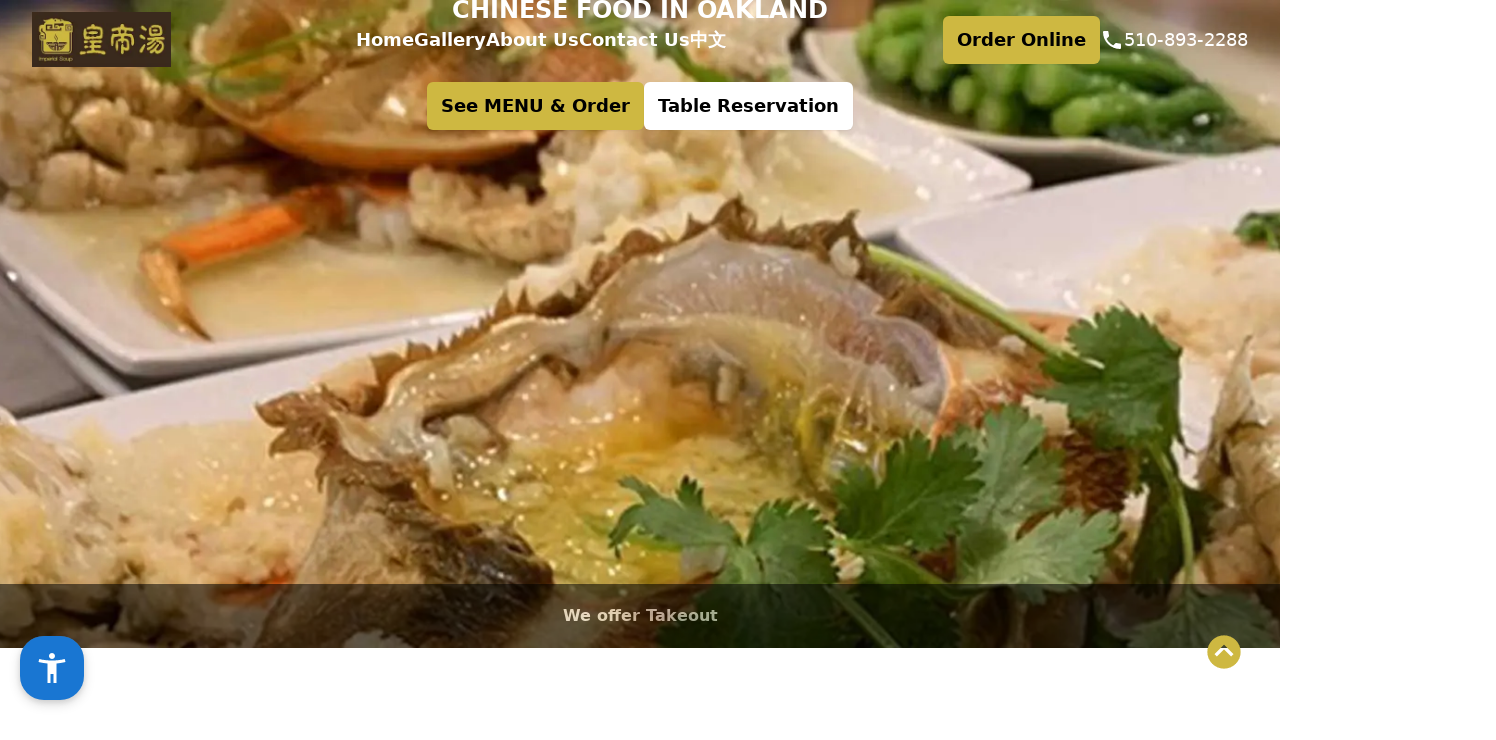

--- FILE ---
content_type: text/html; charset=utf-8
request_url: https://www.imperialsoupoakland.com/contact
body_size: 9714
content:
<!DOCTYPE html><!-- <html lang={content?.seo?.locale}> --><html lang="en-US"> <head><!-- Google Tag Manager --><!-- End Google Tag Manager --><!-- google site verification --><meta name="google-site-verification" content="1IWAUqY76Q1rUE_L7KhdF8HhJztB-dyIMsai0B2UQ3g"><!-- end of google site verification --><!-- modal --><!-- end of modal --><meta charset="utf-8"><meta name="viewport" content="width=device-width, initial-scale=1, shrink-to-fit=no"><title>Imperial Soup 皇帝湯 - Chinese Restaurant | OAKLAND</title><meta name="description" content="Order Online for Takeout or Book a Table. Here at Imperial Soup 皇帝湯 - Oakland you'll experience delicious Chinese, Asian cuisine."><link rel="canonical" href="https://www.imperialsoupoakland.com"><meta name="robots" content="index, follow"><meta name="author" content="Best Food Today"><!-- Open Graph Meta Tags --><meta property="og:title" content="Imperial Soup 皇帝湯 - Chinese Restaurant | OAKLAND"><meta property="og:description" content="Order Online for Takeout or Book a Table. Here at Imperial Soup 皇帝湯 - Oakland you'll experience delicious Chinese, Asian cuisine."><meta property="og:url" content="https://www.imperialsoupoakland.com"><meta property="og:type" content="website"><meta property="og:locale" content="en_US"><!-- Twitter Card Meta Tags --><meta name="twitter:card" content="summary_large_image"><meta name="twitter:title" content="Imperial Soup 皇帝湯"><meta name="twitter:description" content="Order Online for Takeout or Book a Table. Here at Imperial Soup 皇帝湯 - Oakland you'll experience delicious Chinese, Asian cuisine."><!-- structured data --><script type="application/ld+json">{
  "@context": "https://schema.org",
  "@type": "Restaurant"
}</script><!-- end of structured data --><link rel="stylesheet" href="/_astro/accessibility.Ah4XvGAH.css"><script type="module">const t=document.getElementById("fullscreen-modal"),d=document.getElementById("close-button"),o=document.querySelectorAll("[data-src]");o.forEach(e=>{e.addEventListener("click",()=>{const n=e.getAttribute("data-src");if(!t||!n)return;t.style.display="flex";const c=t.querySelector("img");c&&(c.src=n?.replace("/public",""))})});d&&d.addEventListener("click",()=>{if(!t)return;t.style.display="none";const e=t.querySelector("img");e&&(e.src="")});document?.getElementById("openMainMenu")?.addEventListener("click",function(){document?.getElementById("mobileMenu")?.classList?.remove("hidden")});document?.getElementById("closeMenu")?.addEventListener("click",function(){document?.getElementById("mobileMenu")?.classList.add("hidden")});const l=document.querySelectorAll(".menuItem");l.forEach(e=>{e.addEventListener("click",function(){setTimeout(()=>{document.getElementById("mobileMenu")?.classList.add("hidden")},300)})});document?.getElementById("bannerCloseIcon")?.addEventListener("click",function(){document?.getElementById("headBanner")?.classList.add("hidden")});function i(){const e=document.getElementById("gjw-video");if(e){const n=e.src;n.includes("mute=1")||(e.src=n+"&mute=1")}}document.getElementById("gjw-video").onload=function(){i()};
</script></head> <body> <!-- Google Tag Manager (noscript) -->  <!-- End Google Tag Manager (noscript) --> <access-widget-ui data-acsb="skipLinks" class="notranslate"><div><div class="skip-links " role="region" aria-label="Skip Links" data-acsb="skipLinks"><div><a href="#maincontent" data-acsb-skip-link="content" class="skip-link">Skip to Content<div class="content" aria-hidden="true"><span class="icon">↵</span>ENTER</div></a></div> <!-- <div>
        <a href="#menu" data-acsb-skip-link="menu" class="skip-link">
          Skip to Menu
          <div class="content" aria-hidden="true">
            <span class="icon">↵</span>
            ENTER</div>
          </a>
        </div> --> <div> <a href="#footer" data-acsb-skip-link="footer" class="skip-link">Skip to Footer<div class="content" aria-hidden="true"><span class="icon">↵</span>ENTER</div></a></div></div></div></access-widget-ui> <header id="header" class="relative shadow-lg z-50"> <div class="fixed top-0 w-full"> <!-- banner -->  <!-- end of banner --> <span class="absolute -z-10 w-full inset-0 top-0 left-0" style="background-color: #3A2A1B; opacity:1;"></span> <nav class="mx-auto flex max-w-7xl items-center justify-between gap-x-2 sm:gap-x-6 px-6 py-3 lg:px-8" aria-label="Global" id="menu"> <div class="cursor-pointer truncate"> <a href="/" class="flex items-center justify-center -m-1.5 p-1.5" aria-label="Imperial Soup 皇帝湯 logo, click to go to home."> <span class="sr-only">undefinedLogo</span> <img class="hidden sm:block h-24 w-auto mr-3" src="/logo.webp" alt="Imperial Soup 皇帝湯 Logo" style="height:55px"> <img class="block sm:hidden mx-2" src="/logo.webp" alt="Imperial Soup 皇帝湯 Logo" style="height:40px"> <div class="flex-1 truncate hidden sm:block" style="color:;font-size:16px">  </div> </a> </div> <div class="cursor-pointer hidden lg:flex lg:flex-0 lg:gap-x-12 grow justify-center" style="color:#ffffff">  <a href="/" class="cursor-pointer hover:scale-125 ease-in-out transition-transform duration-300 text-lg font-semibold leading-6" aria-label="Home"> Home </a>  <a href="#gallery" class="cursor-pointer hover:scale-125 ease-in-out transition-transform duration-300 text-lg font-semibold leading-6" aria-label="Gallery"> Gallery </a>  <a href="#about-us" class="cursor-pointer hover:scale-125 ease-in-out transition-transform duration-300 text-lg font-semibold leading-6" aria-label="About Us"> About Us </a>  <a href="#contact-us" class="cursor-pointer hover:scale-125 ease-in-out transition-transform duration-300 text-lg font-semibold leading-6" aria-label="Contact Us"> Contact Us </a>  <a href="/zh-tw" class="cursor-pointer hover:scale-125 ease-in-out transition-transform duration-300 text-lg font-semibold leading-6" aria-label="中文"> 中文 </a>  </div> <div class="cursor-pointer flex flex-1 items-center justify-end gap-x-2 sm:gap-x-6">    <a href="https://www.bestfoodtodayus.com/ordering/?restaurant_uid=752ba859-e555-4d56-94c7-1855de8f1c0c" class="rounded-md px-3.5 py-2.5 text-lg font-semibold shadow-sm hover:scale-105 focus-visible:outline focus-visible:outline-2 focus-visible:outline-offset-2 whitespace-nowrap text-center text-black" style="background-color:#CEB841;" target="_blank" aria-label="Open the Order Online in a new tab"> Order Online </a>  <a class="flex items-center gap-2 cursor-pointer hover:scale-105" style="color:#ffffff" href="tel:510-893-2288" id="headerTelBtn"> <span class="sr-only">Call Us</span> <svg xmlns="http://www.w3.org/2000/svg" width="1em" height="1em" viewBox="0 0 24 24" class="w-7 h-7 sm:w-6 sm:h-6"> <path fill="currentColor" d="M6.62 10.79c1.44 2.83 3.76 5.15 6.59 6.59l2.2-2.2c.28-.28.67-.36 1.02-.25c1.12.37 2.32.57 3.57.57a1 1 0 0 1 1 1V20a1 1 0 0 1-1 1A17 17 0 0 1 3 4a1 1 0 0 1 1-1h3.5a1 1 0 0 1 1 1c0 1.25.2 2.45.57 3.57c.11.35.03.74-.25 1.02z"></path> </svg> <span class="hidden sm:block whitespace-nowrap text-lg"> 510-893-2288 </span> </a> </div> <div id="openMainMenu" class="flex lg:hidden"> <button type="button" class="cursor-pointer -m-2.5 inline-flex items-center justify-center rounded-md p-2.5" style="color:#ffffff"> <span class="sr-only">Open main menu</span> <svg class="h-6 w-6" fill="none" viewBox="0 0 24 24" stroke-width="1.5" stroke="currentColor" aria-hidden="true"> <path stroke-linecap="round" stroke-linejoin="round" d="M3.75 6.75h16.5M3.75 12h16.5m-16.5 5.25h16.5"></path> </svg> </button> </div> </nav> <!-- Mobile menu  --> <div id="mobileMenu" class="hidden fixed inset-0 z-10 items-center justify-center bg-gray-900 bg-opacity-90"> <div class="fixed inset-y-0 right-0 z-10 w-full overflow-y-auto bg-white px-6 py-6 sm:max-w-sm sm:ring-1 sm:ring-gray-900/10"> <div class="flex justify-end items-between gap-x-6"> <!-- <a href="/" class="-m-1.5 p-1.5">
            <span class="sr-only">{content?.header?.title + " Logo"}</span>
            <img
              class="h-12 w-auto"
              src={`/${content?.logo}`}
            alt={content?.title + " Logo"}
            />
          </a> --> <div class="flex items-center gap-x-4">    <a href="https://www.bestfoodtodayus.com/ordering/?restaurant_uid=752ba859-e555-4d56-94c7-1855de8f1c0c" class="rounded-md px-3.5 py-2.5 text-lg font-semibold shadow-sm hover:scale-105 focus-visible:outline focus-visible:outline-2 focus-visible:outline-offset-2 whitespace-nowrap text-center text-black" style="background-color:#CEB841;" target="_blank" aria-label="Open the Order Online in a new tab"> Order Online </a>  <button id="closeMenu" type="button" class="cursor-pointer rounded-md p-2.5 text-gray-700"> <span class="sr-only">Close menu</span> <svg class="h-6 w-6" fill="none" viewBox="0 0 24 24" stroke-width="1.5" stroke="currentColor" aria-hidden="true"> <path stroke-linecap="round" stroke-linejoin="round" d="M6 18L18 6M6 6l12 12"></path> </svg> </button> </div> </div> <div class="mt-6 flow-root"> <div class="-my-6 divide-y divide-gray-500/10"> <div class="space-y-2 py-6">  <a href="/" class="menuItem -mx-3 block rounded-lg px-3 py-2 text-base font-semibold leading-7 text-gray-900 hover:bg-gray-50"> Home </a>  <a href="#gallery" class="menuItem -mx-3 block rounded-lg px-3 py-2 text-base font-semibold leading-7 text-gray-900 hover:bg-gray-50"> Gallery </a>  <a href="#about-us" class="menuItem -mx-3 block rounded-lg px-3 py-2 text-base font-semibold leading-7 text-gray-900 hover:bg-gray-50"> About Us </a>  <a href="#contact-us" class="menuItem -mx-3 block rounded-lg px-3 py-2 text-base font-semibold leading-7 text-gray-900 hover:bg-gray-50"> Contact Us </a>  <a href="/zh-tw" class="menuItem -mx-3 block rounded-lg px-3 py-2 text-base font-semibold leading-7 text-gray-900 hover:bg-gray-50"> 中文 </a>  </div> </div> </div> </div> </div> </div> </header>  <main id="maincontent"> <section class="scroll-mt-100 sm:scroll-mt-150" style="" id=""> <div class="relative lg:overflow-hidden" style="
      height: 90vh;
    ">  <img src="/ImperialSoup.webp" alt="Imperial Soup 皇帝湯" class="absolute inset-0 -z-10 h-full w-full object-cover">   <span class="absolute -z-10 w-full inset-0 top-0 left-0" style="background-color:#000; opacity: 0.5"></span>  <span> <span class="absolute -z-10 w-full h-16 inset-x-0 bottom-0 left-0 text-white font-semibold flex justify-center items-center" style="background-color:#000000; opacity: 0.55"> We offer Takeout </span> </span> <div class="m-auto max-w-2xl md:max-w-7xl flex flex-col justify-center items-center"> <div class="absolute inset-0 w-full h-full flex justify-center items-center"> <div class="text-center max-w-2xl sm:max-w-3xl px-6"> <div> <h1 class="text-4xl font-bold sm:text-6xl leading-12 block mt-4 sm:p-4" style="
  color: #ffffff;
  background-color:rgba(0, 0, 0, 0);

"> Imperial Soup 皇帝湯<br>  <p class="mt-8 text-base font-semibold sm:text-2xl" style="color: #ffffff"> CHINESE FOOD IN OAKLAND </p>  </h1> <div class="mt-10 flex items-center justify-center gap-x-6 flex-col sm:flex-row gap-4">   <a href="https://www.bestfoodtodayus.com/ordering/?restaurant_uid=752ba859-e555-4d56-94c7-1855de8f1c0c" class="rounded-md px-3.5 py-2.5 text-lg font-semibold shadow-sm hover:scale-105 focus-visible:outline focus-visible:outline-2 focus-visible:outline-offset-2 whitespace-nowrap text-center text-black" style="background-color:#CEB841;" target="_blank" aria-label="Open the See MENU &#38; Order in a new tab"> See MENU &amp; Order </a> <a href="https://www.bestfoodtodayus.com/ordering/restaurant/menu/reservation?restaurant_uid=752ba859-e555-4d56-94c7-1855de8f1c0c&reservation=true" class="rounded-md px-3.5 py-2.5 text-lg font-semibold shadow-sm hover:scale-105 focus-visible:outline focus-visible:outline-2 focus-visible:outline-offset-2 whitespace-nowrap text-center text-black" style="background-color:#ffffff;" target="_blank" aria-label="Open theTable Reservation in a new tab">Table Reservation</a> </div> </div> </div> </div>  </div> </div> </section> <section id="gallery" class="pt-16 sm:pt-24 md:pt-32">   <div style="background-color:"> <div class="mx-auto max-w-7xl px-6 lg:px-8"> <div class="flex flex-col justify-center items-center mx-auto max-w-2xl"> <h2 class="text-3xl font-bold  text-gray-900 sm:text-4xl text-center">  <span class="block leading-16">Food At Imperial Soup 皇帝湯</span>  </h2>  <p class="mt-4 text-lg leading-8 text-gray-600 text-center"> Here you&#39;ll experience delicious Chinese, Asian cuisine. </p>  </div> <ul role="list" class="mx-auto mt-8 grid max-w-2xl grid-cols-1 gap-x-8 gap-y-14 sm:grid-cols-2 lg:mx-0 lg:max-w-none lg:grid-cols-3 xl:grid-cols-3">  <li> <img src="/gallery/Imperial Soup Dish1.webp" alt="Imperial Soup Dish1" class="aspect-[14/13] w-full rounded-2xl object-cover rounded-3xl hover:scale-105 duration-300 object-contain cursor-pointer" loading="lazy" data-src="/public/gallery/Imperial Soup Dish1.webp" tabindex="0">  </li>  <li> <img src="/gallery/Imperial Soup Dish10.webp" alt="Imperial Soup Dish10" class="aspect-[14/13] w-full rounded-2xl object-cover rounded-3xl hover:scale-105 duration-300 object-contain cursor-pointer" loading="lazy" data-src="/public/gallery/Imperial Soup Dish10.webp" tabindex="0">  </li>  <li> <img src="/gallery/Imperial Soup Dish11.webp" alt="Imperial Soup Dish11" class="aspect-[14/13] w-full rounded-2xl object-cover rounded-3xl hover:scale-105 duration-300 object-contain cursor-pointer" loading="lazy" data-src="/public/gallery/Imperial Soup Dish11.webp" tabindex="0">  </li>  <li> <img src="/gallery/Imperial Soup Dish12.webp" alt="Imperial Soup Dish12" class="aspect-[14/13] w-full rounded-2xl object-cover rounded-3xl hover:scale-105 duration-300 object-contain cursor-pointer" loading="lazy" data-src="/public/gallery/Imperial Soup Dish12.webp" tabindex="0">  </li>  <li> <img src="/gallery/Imperial Soup Dish13.webp" alt="Imperial Soup Dish13" class="aspect-[14/13] w-full rounded-2xl object-cover rounded-3xl hover:scale-105 duration-300 object-contain cursor-pointer" loading="lazy" data-src="/public/gallery/Imperial Soup Dish13.webp" tabindex="0">  </li>  <li> <img src="/gallery/Imperial Soup Dish14.webp" alt="Imperial Soup Dish14" class="aspect-[14/13] w-full rounded-2xl object-cover rounded-3xl hover:scale-105 duration-300 object-contain cursor-pointer" loading="lazy" data-src="/public/gallery/Imperial Soup Dish14.webp" tabindex="0">  </li>  <li> <img src="/gallery/Imperial Soup Dish15.webp" alt="Imperial Soup Dish15" class="aspect-[14/13] w-full rounded-2xl object-cover rounded-3xl hover:scale-105 duration-300 object-contain cursor-pointer" loading="lazy" data-src="/public/gallery/Imperial Soup Dish15.webp" tabindex="0">  </li>  <li> <img src="/gallery/Imperial Soup Dish2.webp" alt="Imperial Soup Dish2" class="aspect-[14/13] w-full rounded-2xl object-cover rounded-3xl hover:scale-105 duration-300 object-contain cursor-pointer" loading="lazy" data-src="/public/gallery/Imperial Soup Dish2.webp" tabindex="0">  </li>  <li> <img src="/gallery/Imperial Soup Dish3.webp" alt="Imperial Soup Dish3" class="aspect-[14/13] w-full rounded-2xl object-cover rounded-3xl hover:scale-105 duration-300 object-contain cursor-pointer" loading="lazy" data-src="/public/gallery/Imperial Soup Dish3.webp" tabindex="0">  </li>  <li> <img src="/gallery/Imperial Soup Dish4.webp" alt="Imperial Soup Dish4" class="aspect-[14/13] w-full rounded-2xl object-cover rounded-3xl hover:scale-105 duration-300 object-contain cursor-pointer" loading="lazy" data-src="/public/gallery/Imperial Soup Dish4.webp" tabindex="0">  </li>  <li> <img src="/gallery/Imperial Soup Dish5.webp" alt="Imperial Soup Dish5" class="aspect-[14/13] w-full rounded-2xl object-cover rounded-3xl hover:scale-105 duration-300 object-contain cursor-pointer" loading="lazy" data-src="/public/gallery/Imperial Soup Dish5.webp" tabindex="0">  </li>  <li> <img src="/gallery/Imperial Soup Dish6.webp" alt="Imperial Soup Dish6" class="aspect-[14/13] w-full rounded-2xl object-cover rounded-3xl hover:scale-105 duration-300 object-contain cursor-pointer" loading="lazy" data-src="/public/gallery/Imperial Soup Dish6.webp" tabindex="0">  </li>  <li> <img src="/gallery/Imperial Soup Dish7.webp" alt="Imperial Soup Dish7" class="aspect-[14/13] w-full rounded-2xl object-cover rounded-3xl hover:scale-105 duration-300 object-contain cursor-pointer" loading="lazy" data-src="/public/gallery/Imperial Soup Dish7.webp" tabindex="0">  </li>  <li> <img src="/gallery/Imperial Soup Dish8.webp" alt="Imperial Soup Dish8" class="aspect-[14/13] w-full rounded-2xl object-cover rounded-3xl hover:scale-105 duration-300 object-contain cursor-pointer" loading="lazy" data-src="/public/gallery/Imperial Soup Dish8.webp" tabindex="0">  </li>  <li> <img src="/gallery/Imperial Soup Dish9.webp" alt="Imperial Soup Dish9" class="aspect-[14/13] w-full rounded-2xl object-cover rounded-3xl hover:scale-105 duration-300 object-contain cursor-pointer" loading="lazy" data-src="/public/gallery/Imperial Soup Dish9.webp" tabindex="0">  </li>  </ul> </div> </div>  </section><section class="relative pt-16 sm:pt-24 md:pt-32" id="about-us"> <div class="mx-auto max-w-4xl text-center px-6">   <h2 class="mb-4 text-3xl font-bold sm:text-4xl" style="color:#000000">  <span class="block">About Us</span>  </h2>  <p class="text-lg leading-8 mt-8" style="color:#000000;"> Imperial Soup 皇帝湯 is a one of a kind restaurant in Oakland selling authentic specialty steamed soups. </p>  <p class="text-lg leading-8 mt-8" style="color:#000000;"> Our soups don&#39;t only taste amazing, they also have medicinal value. Depending on the current season, we have a selection of soups to meet different aspects in improving your health. </p>  <p class="text-lg leading-8 mt-8" style="color:#000000;"> We serve Imperial Soup dishes plus other Asian dishes. Feel free to message us about inquiries! We&#39;ll get back to you as soon as we can! </p>  </div> </section><section class="relative mt-16 sm:mt-24 md:mt-32 py-16 sm:py-20 lg:py-24" id=""> <div class="mx-auto max-w-4xl text-center px-6"> <img src="/gallery/Imperial Soup Dish14.webp" alt="Imperial Soup 皇帝湯 Logo" class="absolute inset-0 -z-10 h-full w-full object-cover" loading="lazy"> <span class="absolute -z-10 w-full inset-0 top-0 left-0" style="background-color:#000; opacity: 1"></span> <h2 class="mb-4 text-3xl font-bold sm:text-4xl" style="color:#ffffff">  <span class="block">NEW! Online Ordering</span>  </h2>  <p class="text-lg leading-8 mt-8" style="color:#ffffff;"> Online ordering NOW enabled for pick-up. Just tell us what you want and we&#39;ll prepare it as fast as we can. All orders are manually confirmed by us directly. Find out in real-time when your food is ready. All orders are manually confirmed by us in real-time. Watch on-screen when your food is ready for pickup. </p>  </div> </section><section class="relative mt-0 scroll-mt-50 sm:scroll-mt-100" id="contact-us"> <div class="absolute top-4 right-4"> <div class="flex flex-col gap-4"> <a href="https://maps.app.goo.gl/cU1dwCwu7qytvNjK7" class="rounded-md px-3.5 py-2.5 text-lg font-semibold shadow-sm hover:scale-105 focus-visible:outline focus-visible:outline-2 focus-visible:outline-offset-2 whitespace-nowrap text-center text-black" style="background-color:#CEB841;" target="_blank" aria-label="Open the Get Direction in a new tab"> Get Direction </a> <div class="rounded-md px-3.5 py-2.5 text-lg font-semibold shadow-sm hover:scale-105 focus-visible:outline focus-visible:outline-2 focus-visible:outline-offset-2 whitespace-nowrap text-center text-black" style="background-color:#ffffff;">
Tel:
<a target="_blank" aria-label="Call 510-893-2288" href="tel:510-893-2288">510-893-2288</a></div>  </div> </div> <iframe src="https://www.google.com/maps/embed?pb=!1m18!1m12!1m3!1d3152.618946473152!2d-122.27428128890023!3d37.7989690106496!2m3!1f0!2f0!3f0!3m2!1i1024!2i768!4f13.1!3m3!1m2!1s0x808f80b6059d4cbd%3A0xca61a49e0c22a9af!2sImperial%20Soup!5e0!3m2!1sen!2sjp!4v1726210800468!5m2!1sen!2sjp" class="w-full" aria-hidden="true" allowfullscreen="" loading="lazy" height="500" referrerpolicy="no-referrer-when-downgrade" title="Google Map for Imperial Soup 皇帝湯"></iframe> </section> </main> <style>astro-island,astro-slot,astro-static-slot{display:contents}</style><script>(()=>{var e=async t=>{await(await t())()};(self.Astro||(self.Astro={})).load=e;window.dispatchEvent(new Event("astro:load"));})();;(()=>{var A=Object.defineProperty;var g=(i,o,a)=>o in i?A(i,o,{enumerable:!0,configurable:!0,writable:!0,value:a}):i[o]=a;var d=(i,o,a)=>g(i,typeof o!="symbol"?o+"":o,a);{let i={0:t=>m(t),1:t=>a(t),2:t=>new RegExp(t),3:t=>new Date(t),4:t=>new Map(a(t)),5:t=>new Set(a(t)),6:t=>BigInt(t),7:t=>new URL(t),8:t=>new Uint8Array(t),9:t=>new Uint16Array(t),10:t=>new Uint32Array(t),11:t=>1/0*t},o=t=>{let[l,e]=t;return l in i?i[l](e):void 0},a=t=>t.map(o),m=t=>typeof t!="object"||t===null?t:Object.fromEntries(Object.entries(t).map(([l,e])=>[l,o(e)]));class y extends HTMLElement{constructor(){super(...arguments);d(this,"Component");d(this,"hydrator");d(this,"hydrate",async()=>{var b;if(!this.hydrator||!this.isConnected)return;let e=(b=this.parentElement)==null?void 0:b.closest("astro-island[ssr]");if(e){e.addEventListener("astro:hydrate",this.hydrate,{once:!0});return}let c=this.querySelectorAll("astro-slot"),n={},h=this.querySelectorAll("template[data-astro-template]");for(let r of h){let s=r.closest(this.tagName);s!=null&&s.isSameNode(this)&&(n[r.getAttribute("data-astro-template")||"default"]=r.innerHTML,r.remove())}for(let r of c){let s=r.closest(this.tagName);s!=null&&s.isSameNode(this)&&(n[r.getAttribute("name")||"default"]=r.innerHTML)}let p;try{p=this.hasAttribute("props")?m(JSON.parse(this.getAttribute("props"))):{}}catch(r){let s=this.getAttribute("component-url")||"<unknown>",v=this.getAttribute("component-export");throw v&&(s+=` (export ${v})`),console.error(`[hydrate] Error parsing props for component ${s}`,this.getAttribute("props"),r),r}let u;await this.hydrator(this)(this.Component,p,n,{client:this.getAttribute("client")}),this.removeAttribute("ssr"),this.dispatchEvent(new CustomEvent("astro:hydrate"))});d(this,"unmount",()=>{this.isConnected||this.dispatchEvent(new CustomEvent("astro:unmount"))})}disconnectedCallback(){document.removeEventListener("astro:after-swap",this.unmount),document.addEventListener("astro:after-swap",this.unmount,{once:!0})}connectedCallback(){if(!this.hasAttribute("await-children")||document.readyState==="interactive"||document.readyState==="complete")this.childrenConnectedCallback();else{let e=()=>{document.removeEventListener("DOMContentLoaded",e),c.disconnect(),this.childrenConnectedCallback()},c=new MutationObserver(()=>{var n;((n=this.lastChild)==null?void 0:n.nodeType)===Node.COMMENT_NODE&&this.lastChild.nodeValue==="astro:end"&&(this.lastChild.remove(),e())});c.observe(this,{childList:!0}),document.addEventListener("DOMContentLoaded",e)}}async childrenConnectedCallback(){let e=this.getAttribute("before-hydration-url");e&&await import(e),this.start()}async start(){let e=JSON.parse(this.getAttribute("opts")),c=this.getAttribute("client");if(Astro[c]===void 0){window.addEventListener(`astro:${c}`,()=>this.start(),{once:!0});return}try{await Astro[c](async()=>{let n=this.getAttribute("renderer-url"),[h,{default:p}]=await Promise.all([import(this.getAttribute("component-url")),n?import(n):()=>()=>{}]),u=this.getAttribute("component-export")||"default";if(!u.includes("."))this.Component=h[u];else{this.Component=h;for(let f of u.split("."))this.Component=this.Component[f]}return this.hydrator=p,this.hydrate},e,this)}catch(n){console.error(`[astro-island] Error hydrating ${this.getAttribute("component-url")}`,n)}}attributeChangedCallback(){this.hydrate()}}d(y,"observedAttributes",["props"]),customElements.get("astro-island")||customElements.define("astro-island",y)}})();</script><astro-island uid="rgPwK" prefix="r0" component-url="/_astro/Footer.CTCJsSSG.js" component-export="default" renderer-url="/_astro/client.f-r63Uvi.js" props="{&quot;content&quot;:[0,{&quot;tag&quot;:[0,&quot;&quot;],&quot;googleSiteVerification&quot;:[0,&quot;1IWAUqY76Q1rUE_L7KhdF8HhJztB-dyIMsai0B2UQ3g&quot;],&quot;title&quot;:[0,&quot;Imperial Soup 皇帝湯&quot;],&quot;favicon&quot;:[0,&quot;favicon.ico&quot;],&quot;logo&quot;:[0,&quot;logo.webp&quot;],&quot;primaryColor&quot;:[0,&quot;#CEB841&quot;],&quot;secondaryColor&quot;:[0,&quot;#ffffff&quot;],&quot;primaryColorScheme&quot;:[0,&quot;light&quot;],&quot;secondaryColorScheme&quot;:[0,&quot;light&quot;],&quot;dataGlfCuidOrderOnline&quot;:[0,&quot;&quot;],&quot;dataGlfRuidOrderOnline&quot;:[0,&quot;&quot;],&quot;dataGlfCuidTableReservation&quot;:[0,&quot;&quot;],&quot;dataGlfRuidTableReservation&quot;:[0,&quot;&quot;],&quot;orderOnlineLink&quot;:[0,&quot;https://www.bestfoodtodayus.com/ordering/?restaurant_uid=752ba859-e555-4d56-94c7-1855de8f1c0c&quot;],&quot;tableReservationLink&quot;:[0,&quot;https://www.bestfoodtodayus.com/ordering/restaurant/menu/reservation?restaurant_uid=752ba859-e555-4d56-94c7-1855de8f1c0c&amp;reservation=true&quot;],&quot;tel&quot;:[0,&quot;510-893-2288&quot;],&quot;header&quot;:[0,{&quot;logoSize&quot;:[0,55],&quot;textAfterLogo&quot;:[0,{&quot;text&quot;:[0,&quot;&quot;],&quot;size&quot;:[0,16],&quot;color&quot;:[0,&quot;&quot;]}],&quot;bgColor&quot;:[0,&quot;#3A2A1B&quot;],&quot;bgOpacity&quot;:[0,&quot;1&quot;],&quot;menuTextColor&quot;:[0,&quot;#ffffff&quot;],&quot;menu&quot;:[1,[[0,{&quot;text&quot;:[0,&quot;Home&quot;],&quot;link&quot;:[0,&quot;/&quot;]}],[0,{&quot;text&quot;:[0,&quot;Gallery&quot;],&quot;link&quot;:[0,&quot;#gallery&quot;]}],[0,{&quot;text&quot;:[0,&quot;About Us&quot;],&quot;link&quot;:[0,&quot;#about-us&quot;]}],[0,{&quot;text&quot;:[0,&quot;Contact Us&quot;],&quot;link&quot;:[0,&quot;#contact-us&quot;]}],[0,{&quot;text&quot;:[0,&quot;中文&quot;],&quot;link&quot;:[0,&quot;/zh-tw&quot;]}]]],&quot;addOrderOnlineBtn&quot;:[0,false],&quot;orderOnlineBtnInsteadText&quot;:[0,&quot;See MENU &amp; Order&quot;],&quot;addTableReservationBtn&quot;:[0,false],&quot;tableReservationBtnInsteadText&quot;:[0,&quot;&quot;],&quot;addTelBtn&quot;:[0,true],&quot;telTextColor&quot;:[0,&quot;#ffffff&quot;],&quot;addOtherBtn&quot;:[0,true],&quot;otherBtn1InsteadText&quot;:[0,&quot;Order Online&quot;],&quot;otherBtn1Href&quot;:[0,&quot;https://www.bestfoodtodayus.com/ordering/?restaurant_uid=752ba859-e555-4d56-94c7-1855de8f1c0c&quot;],&quot;otherBtn2InsteadText&quot;:[0,&quot;&quot;],&quot;otherBtn2Href&quot;:[0,&quot;&quot;]}],&quot;sections&quot;:[1,[[0,{&quot;type&quot;:[0,&quot;hero&quot;],&quot;id&quot;:[0,&quot;&quot;],&quot;height&quot;:[0,&quot;90&quot;],&quot;sectionType&quot;:[0,&quot;imgBg&quot;],&quot;bgVideoType&quot;:[0,&quot;&quot;],&quot;bgVideoId&quot;:[0,&quot;&quot;],&quot;bgImg&quot;:[0,&quot;ImperialSoup.webp&quot;],&quot;bgImgAlt&quot;:[0,&quot;Imperial Soup 皇帝湯&quot;],&quot;bgColor&quot;:[0,&quot;#000&quot;],&quot;bgOpacity&quot;:[0,&quot;0.5&quot;],&quot;title&quot;:[1,[[0,&quot;Imperial Soup 皇帝湯&quot;]]],&quot;titleColor&quot;:[0,&quot;#ffffff&quot;],&quot;description&quot;:[1,[[0,&quot;CHINESE FOOD IN OAKLAND&quot;]]],&quot;descriptionColor&quot;:[0,&quot;#ffffff&quot;],&quot;showOtherBtn&quot;:[0,true],&quot;btn1Text&quot;:[0,&quot;See MENU &amp; Order&quot;],&quot;btn1Href&quot;:[0,&quot;https://www.bestfoodtodayus.com/ordering/?restaurant_uid=752ba859-e555-4d56-94c7-1855de8f1c0c&quot;],&quot;btn2Text&quot;:[0,&quot;Table Reservation&quot;],&quot;btn2Href&quot;:[0,&quot;https://www.bestfoodtodayus.com/ordering/restaurant/menu/reservation?restaurant_uid=752ba859-e555-4d56-94c7-1855de8f1c0c&amp;reservation=true&quot;],&quot;bannerImg&quot;:[0,&quot;honswuntunhouse_sf_dumplings.webp&quot;],&quot;imgAlt&quot;:[0,&quot;HON’S WUN-TUN HOUSE&quot;],&quot;imgPosition&quot;:[0,&quot;imgRight&quot;],&quot;bannerMarginTopMobile&quot;:[0,96],&quot;imgRounded&quot;:[0,&quot;&quot;],&quot;extraStyleToTheImage&quot;:[0,&quot;sm:my-20&quot;],&quot;bottomRounded&quot;:[0,&quot;lg&quot;],&quot;bottomInfo&quot;:[0,&quot;We offer Takeout&quot;]}],[0,{&quot;type&quot;:[0,&quot;gallery&quot;],&quot;id&quot;:[0,&quot;gallery&quot;],&quot;mode&quot;:[0,3],&quot;bgImg&quot;:[0,&quot;&quot;],&quot;bgImgAlt&quot;:[0,&quot;&quot;],&quot;bgColor&quot;:[0,&quot;&quot;],&quot;bgOpacity&quot;:[0,&quot;&quot;],&quot;title&quot;:[1,[[0,&quot;Food At Imperial Soup 皇帝湯&quot;]]],&quot;titleColor&quot;:[0,&quot;#000000&quot;],&quot;description&quot;:[1,[[0,&quot;Here you&#39;ll experience delicious Chinese, Asian cuisine.&quot;]]],&quot;descriptionColor&quot;:[0,&quot;#333333&quot;],&quot;folderPath&quot;:[0,&quot;gallery&quot;],&quot;showImgName&quot;:[0,false],&quot;imgNameColor&quot;:[0,&quot;#000000&quot;],&quot;menuItemImgRounded&quot;:[0,&quot;3xl&quot;]}],[0,{&quot;type&quot;:[0,&quot;textBlock&quot;],&quot;id&quot;:[0,&quot;about-us&quot;],&quot;bgImg&quot;:[0,&quot;&quot;],&quot;bgImgAlt&quot;:[0,&quot;&quot;],&quot;bgColor&quot;:[0,&quot;&quot;],&quot;bgOpacity&quot;:[0,&quot;&quot;],&quot;title&quot;:[1,[[0,&quot;About Us&quot;]]],&quot;titleColor&quot;:[0,&quot;#000000&quot;],&quot;description&quot;:[1,[[0,&quot;Imperial Soup 皇帝湯 is a one of a kind restaurant in Oakland selling authentic specialty steamed soups.&quot;],[0,&quot;Our soups don&#39;t only taste amazing, they also have medicinal value. Depending on the current season, we have a selection of soups to meet different aspects in improving your health.&quot;],[0,&quot;We serve Imperial Soup dishes plus other Asian dishes. Feel free to message us about inquiries! We&#39;ll get back to you as soon as we can!&quot;]]],&quot;descriptionColor&quot;:[0,&quot;#000000&quot;]}],[0,{&quot;type&quot;:[0,&quot;textBlock&quot;],&quot;id&quot;:[0,&quot;&quot;],&quot;bgImg&quot;:[0,&quot;/gallery/Imperial Soup Dish14.webp&quot;],&quot;bgImgAlt&quot;:[0,&quot;Crabby Crabby Newark - Best Food Today&quot;],&quot;bgColor&quot;:[0,&quot;#000&quot;],&quot;bgOpacity&quot;:[0,&quot;1&quot;],&quot;title&quot;:[1,[[0,&quot;NEW! Online Ordering&quot;]]],&quot;titleColor&quot;:[0,&quot;#ffffff&quot;],&quot;description&quot;:[1,[[0,&quot;Online ordering NOW enabled for pick-up. Just tell us what you want and we&#39;ll prepare it as fast as we can. All orders are manually confirmed by us directly. Find out in real-time when your food is ready. All orders are manually confirmed by us in real-time. Watch on-screen when your food is ready for pickup.&quot;]]],&quot;descriptionColor&quot;:[0,&quot;#ffffff&quot;]}],[0,{&quot;type&quot;:[0,&quot;map&quot;],&quot;noMarginTop&quot;:[0,true],&quot;id&quot;:[0,&quot;contact-us&quot;],&quot;mode&quot;:[0,&quot;fullWidth&quot;],&quot;url&quot;:[0,&quot;https://maps.app.goo.gl/cU1dwCwu7qytvNjK7&quot;],&quot;iframeUrl&quot;:[0,&quot;https://www.google.com/maps/embed?pb=!1m18!1m12!1m3!1d3152.618946473152!2d-122.27428128890023!3d37.7989690106496!2m3!1f0!2f0!3f0!3m2!1i1024!2i768!4f13.1!3m3!1m2!1s0x808f80b6059d4cbd%3A0xca61a49e0c22a9af!2sImperial%20Soup!5e0!3m2!1sen!2sjp!4v1726210800468!5m2!1sen!2sjp&quot;],&quot;addTelBtn&quot;:[0,true],&quot;getDirectionBtnInsteadText&quot;:[0,&quot;&quot;],&quot;telInsteadText&quot;:[0,&quot;Tel: 510-893-2288&quot;]}]]],&quot;footer&quot;:[0,{&quot;mode&quot;:[0,1],&quot;noMarginTop&quot;:[0,true],&quot;bgImg&quot;:[0,&quot;&quot;],&quot;bgImgAlt&quot;:[0,&quot;&quot;],&quot;bgColor&quot;:[0,&quot;#3A2A1D&quot;],&quot;bgOpacity&quot;:[0,&quot;1&quot;],&quot;isLogo&quot;:[0,true],&quot;logoSize&quot;:[0,60],&quot;menu&quot;:[1,[[0,{&quot;text&quot;:[0,&quot;Home&quot;],&quot;link&quot;:[0,&quot;/&quot;]}],[0,{&quot;text&quot;:[0,&quot;Gallery&quot;],&quot;link&quot;:[0,&quot;/#gallery&quot;]}],[0,{&quot;text&quot;:[0,&quot;Order Online&quot;],&quot;link&quot;:[0,&quot;/order-online&quot;]}],[0,{&quot;text&quot;:[0,&quot;About Us&quot;],&quot;link&quot;:[0,&quot;/#about-us&quot;]}],[0,{&quot;text&quot;:[0,&quot;Contact Us&quot;],&quot;link&quot;:[0,&quot;/order-online/#contact-us&quot;]}],[0,{&quot;text&quot;:[0,&quot;中文&quot;],&quot;link&quot;:[0,&quot;/zh-tw&quot;]}]]],&quot;FB&quot;:[0,false],&quot;FBLink&quot;:[0,&quot;&quot;],&quot;IG&quot;:[0,false],&quot;IGLink&quot;:[0,&quot;&quot;],&quot;X&quot;:[0,false],&quot;XLink&quot;:[0,&quot;&quot;],&quot;youtube&quot;:[0,false],&quot;youtubeLink&quot;:[0,&quot;&quot;],&quot;yelp&quot;:[0,false],&quot;yelpLink&quot;:[0,&quot;&quot;],&quot;paymentMethod&quot;:[0,&quot;cash,mastercard,alipay,visa&quot;],&quot;openingHoursInsteadText&quot;:[0,&quot;&quot;],&quot;openingHours&quot;:[1,[[0,&quot;Mon ~ Tue, Thu ~ Sun&quot;],[0,&quot;11:00 AM - 07:30 PM&quot;],[0,&quot;Wed&quot;],[0,&quot;Closed&quot;]]],&quot;addressInsteadText&quot;:[0,&quot;Address&quot;],&quot;address&quot;:[1,[[0,{&quot;address&quot;:[0,&quot;723 Webster St, Oakland, CA 94607, United States&quot;],&quot;url&quot;:[0,&quot;https://maps.app.goo.gl/cU1dwCwu7qytvNjK7&quot;]}]]]}],&quot;seo&quot;:[0,{&quot;metaTitle&quot;:[0,&quot;Imperial Soup 皇帝湯 - Chinese Restaurant | OAKLAND&quot;],&quot;metaDescription&quot;:[0,&quot;Order Online for Takeout or Book a Table. Here at Imperial Soup 皇帝湯 - Oakland you&#39;ll experience delicious Chinese, Asian cuisine.&quot;],&quot;canonicalHref&quot;:[0,&quot;https://www.imperialsoupoakland.com&quot;],&quot;img&quot;:[0,&quot;&quot;],&quot;thisPageUrl&quot;:[0,&quot;https://www.imperialsoupoakland.com&quot;],&quot;locale&quot;:[0,&quot;en_US&quot;]}],&quot;file&quot;:[0,&quot;/opt/buildhome/repo/website/pages/index.md&quot;],&quot;url&quot;:[0,&quot;&quot;]}]}" ssr="" client="load" opts="{&quot;name&quot;:&quot;Footer&quot;,&quot;value&quot;:true}" await-children=""><div><div id="feedback-overlay" class="fixed inset-0 w-full h-full bg-black bg-opacity-80 z-[1000] 
      hidden"></div><div id="feedbackModal" class="fixed top-1/2 left-1/2 transform -translate-x-1/2 -translate-y-1/2 w-[90%] max-w-[450px] p-5 bg-white shadow-lg z-[1001] rounded-lg hidden"><div class="flex justify-end"><button id="closeFeedbackModal" class="text-right text-gray-800 border-none cursor-pointer text-[13px]" aria-label="close Modal" type="button"><svg class="h-6 w-6" fill="none" viewBox="0 0 24 24" stroke-width="1.5" stroke="currentColor" aria-hidden="true"><path stroke-linecap="round" stroke-linejoin="round" d="M6 18L18 6M6 6l12 12"></path></svg></button></div><form><div class="col-span-full"><label for="message" class="block text-lg font-medium text-gray-900">Describe your feedback</label><div class="mt-2"><textarea id="message" name="message" rows="3" class="block w-full rounded-md border border-gray-600 px-3 py-1.5 text-base text-gray-900 outline-1 outline-gray-600 placeholder:text-gray-400 focus:outline-blue-600" placeholder="Your feedback helps us improve. "></textarea><div class="text-sm text-gray-500 mb-2"><span class="text-right text-gray-500 block">0<!-- -->/<!-- -->2000</span>      </div></div></div><div class="my-6 flex flex-col justify-center items-center"><button id="sendFeedbackButton" type="submit" class="rounded-full px-10 py-1.5 text-lg shadow-sm hover:scale-105 focus-visible:outline focus-visible:outline-2 focus-visible:outline-offset-2 whitespace-nowrap text-center bg-gray-700 text-white" aria-label="Send feedback form">Send</button></div></form></div></div><footer class="relative scroll-mt-100 sm:scroll-mt-150 mt-0" id="footer"><span class="absolute -z-10 w-full inset-0 top-0 left-0" style="background-color:#3A2A1D;opacity:1"></span><div class="mx-auto max-w-7xl overflow-hidden px-6 py-20 sm:py-24 lg:px-8 text-white hover:text-gray-300 text-center"><div class="flex justify-center mb-8 sm:mb-16"><img class="hidden sm:block h-24 w-auto mr-3" src="/logo.webp" alt="Imperial Soup 皇 帝湯 Logo" style="height:60px"/><img class="block sm:hidden mx-2" src="/logo.webp" alt="Imperial Soup 皇帝湯 Logo" style="height:40px"/></div><div class="pb-10 leading-8" style="color:#ffffff"><div class="font-semibold">Opening Hours</div><div><div>Mon ~ Tue, Thu ~ Sun</div></div><div><div>11:00 AM - 07:30 PM</div></div><div><div>Wed</div></div><div><div>Closed</div></div></div><div class="pb-10 leading-8" style="color:#ffffff"><div><span class="font-semibold">Address</span></div><div><a target="_blank" aria-label="Open the 723 Webster St, Oakland, CA 94607, United States in a new tab" href="https://maps.app.goo.gl/cU1dwCwu7qytvNjK7">723 Webster St, Oakland, CA 94607, United States</a></div> </div><nav class="-mb-6 columns-2 sm:flex sm:justify-center sm:space-x-12" aria-label="Footer"><div class="pb-6 font-semibold"><a href="/" class="text-sm leading-6 text-white hover:text-gray-300" style="color:#ffffff">Home</a></div><div class="pb-6 font-semibold"><a href="/#gallery" class="text-sm leading-6 text-white hover:text-gray-300" style="color:#ffffff">Gallery</a></div><div class="pb-6 font-semibold"><a href="/order-online" class="text-sm leading-6 text-white hover:text-gray-300" style="color:#ffffff">Order Online</a></div><div class="pb-6 font-semibold"><a href="/#about-us" class="text-sm leading-6 text-white hover:text-gray-300" style="color:#ffffff">About Us</a></div><div class="pb-6 font-semibold"><a href="/order-online/#contact-us" class="text-sm leading-6 text-white hover:text-gray-300" style="color:#ffffff">Contact Us</a></div><div class="pb-6 font-semibold"><a href="/zh-tw" class="text-sm leading-6 text-white hover:text-gray-300" style="color:#ffffff">中文</a></div></nav><div class="mt-10 flex justify-center space-x-10"></div><div class="mt-8"><div class="pb-10 leading-8"><div class="font-semibold pb-4" style="color:#ffffff">Accepted Payment Methods</div><div class="flex justify-center items-center gap-4"><img src="/paymentMethods/cash.png" class="w-12" alt="Cash payment logo" loading="lazy"/><img src="/paymentMethods/mastercard.svg" class="w-12" alt="MasterCard logo" loading="lazy"/><img src="/paymentMethods/visa.svg" class="w-12" alt="Visa logo" loading="lazy"/></div></div></div><p class="mt-10 text-center text-xs leading-5" style="color:#ffffff"><a href="/accessibility" role="button">Accessibility Statement</a></p><p class="mt-2 text-center text-xs leading-5" style="color:#ffffff">© <!-- -->2025 <!-- -->Imperial Soup 皇帝湯<!-- --> All Rights Reserved. Created by <a href="https://bestfood.today/">Best Food Today </a>.</p></div></footer><!--astro:end--></astro-island> <!-- go top button --><div class="cursor-pointer rounded-full" style="background-color:#CEB841"> <a href="#" class="rounded-full p-2 fixed bottom-5 right-5 sm:bottom-10 sm:right-7" style="background-color:#CEB841 display: block; " aria-label="Go to top" role="button"> <svg xmlns="http://www.w3.org/2000/svg" class="w-10 h-10" viewBox="0 0 24 24"><path fill="#CEB841" d="M12 2C6.486 2 2 6.486 2 12s4.486 10 10 10s10-4.486 10-10S17.514 2 12 2m4.293 12.707L12 10.414l-4.293 4.293l-1.414-1.414L12 7.586l5.707 5.707z"></path></svg> </a> </div>  <!-- GLF page with an embedded order iframe popup.
    <script
      is:inline
      src="https://www.fbgcdn.com/embedder/js/ewm2.js"
      defer
      async></script> --> <!-- gallery modal --> <div id="fullscreen-modal" class="hidden fixed inset-0 bg-black bg-opacity-90 z-50 items-center justify-center"> <button id="close-button" class="absolute top-4 right-4 text-white text-4xl font-bold z-60">
&times;
</button> <img alt="Fullscreen" class="max-w-full max-h-full object-contain"> </div>  <!-- end of modal --> <!-- feedback modal --> <!-- <script>
  
  const modal = document.getElementById("feedbackModal");
  const overlay = document.getElementById("feedback-overlay");
  const closeButton = document.getElementById("closeFeedbackModal");
  const sendFeedbackButton = document.getElementById("send-feedback-btn");
 
  function closeFeedbackModal(event: Event | undefined) {
  event?.preventDefault();
    modal?.classList.remove("show");
    overlay?.classList.remove("show");
  }
  function openFeedbackModal() {
    modal?.classList.add("show");
    overlay?.classList.add("show");
  }

  closeButton?.addEventListener("click", closeFeedbackModal);
  
  overlay?.addEventListener("click", closeFeedbackModal);

  sendFeedbackButton?.addEventListener("click", openFeedbackModal);
</script>  --> <!-- end of feedback modal --> <script src="https://accessibility-app-sienna.pages.dev/dist/sienna.min.js" defer></script> <script defer src="https://static.cloudflareinsights.com/beacon.min.js/vcd15cbe7772f49c399c6a5babf22c1241717689176015" integrity="sha512-ZpsOmlRQV6y907TI0dKBHq9Md29nnaEIPlkf84rnaERnq6zvWvPUqr2ft8M1aS28oN72PdrCzSjY4U6VaAw1EQ==" data-cf-beacon='{"version":"2024.11.0","token":"0d2bd66bb0fe455bbd326e6c46bad2a2","r":1,"server_timing":{"name":{"cfCacheStatus":true,"cfEdge":true,"cfExtPri":true,"cfL4":true,"cfOrigin":true,"cfSpeedBrain":true},"location_startswith":null}}' crossorigin="anonymous"></script>
</body> </html>

--- FILE ---
content_type: image/svg+xml
request_url: https://www.imperialsoupoakland.com/paymentMethods/visa.svg
body_size: 166
content:
<svg width="84" height="58" viewBox="0 0 84 58" fill="none" xmlns="http://www.w3.org/2000/svg">
<rect x="0.5" y="0.5" width="83" height="57" rx="3.5" fill="white" stroke="#F3F3F3"/>
<path d="M37.2957 39.7782H31.7032L35.2011 19.4772H40.7933L37.2957 39.7782Z" fill="#15195A"/>
<path d="M57.5686 19.9735C56.4655 19.5627 54.7159 19.1092 52.5525 19.1092C47.0298 19.1092 43.1407 21.8734 43.1168 25.8255C43.0709 28.7413 45.9013 30.3608 48.0182 31.333C50.1818 32.3265 50.9173 32.9749 50.9173 33.8605C50.8953 35.2205 49.169 35.8474 47.5588 35.8474C45.3261 35.8474 44.1297 35.5242 42.3116 34.7675L41.5752 34.4432L40.7926 39.0003C42.1043 39.5612 44.5208 40.0589 47.0298 40.0808C52.8978 40.0808 56.7181 37.3593 56.7633 33.1477C56.7857 30.8367 55.2911 29.066 52.069 27.619C50.113 26.6901 48.9151 26.0637 48.9151 25.1133C48.9381 24.2493 49.9283 23.3644 52.1363 23.3644C53.9544 23.321 55.2902 23.7312 56.3022 24.1417L56.808 24.3573L57.5686 19.9735Z" fill="#15195A"/>
<path fill-rule="evenodd" clip-rule="evenodd" d="M67.5793 19.4772H71.9051L76.4168 39.7779H71.2387C71.2387 39.7779 70.732 37.4454 70.5714 36.7326H63.3911C63.1835 37.2723 62.2174 39.7779 62.2174 39.7779H56.3494L64.6563 21.1616C65.2319 19.844 66.2453 19.4772 67.5793 19.4772ZM67.2348 26.9062C67.2348 26.9062 65.4625 31.42 65.002 32.5863H69.6504C69.4204 31.5713 68.3614 26.7119 68.3614 26.7119L67.9706 24.9626C67.806 25.4131 67.568 26.0324 67.4074 26.4501C67.2986 26.7332 67.2254 26.9237 67.2348 26.9062Z" fill="#15195A"/>
<path fill-rule="evenodd" clip-rule="evenodd" d="M7.47169 19.4772H16.4695C17.6891 19.5199 18.6787 19.8871 19.0007 21.1837L20.956 30.5102C20.9563 30.5111 20.9566 30.512 20.9568 30.5129L21.5553 33.3205L27.0322 19.4772H32.9458L24.1554 39.7567H18.2415L13.2569 22.1169C11.5371 21.1732 9.57422 20.4141 7.37964 19.8874L7.47169 19.4772Z" fill="#15195A"/>
</svg>


--- FILE ---
content_type: image/svg+xml
request_url: https://www.imperialsoupoakland.com/paymentMethods/mastercard.svg
body_size: 1245
content:
<svg width="84" height="58" viewBox="0 0 84 58" fill="none" xmlns="http://www.w3.org/2000/svg">
<rect x="0.5" y="0.5" width="83" height="57" rx="3.5" fill="white" stroke="#F3F3F3"/>
<path fill-rule="evenodd" clip-rule="evenodd" d="M30.7744 44.7914V46.9329V49.0743H29.837V48.5543C29.5396 48.94 29.0885 49.182 28.4752 49.182C27.2662 49.182 26.3184 48.2415 26.3184 46.9329C26.3184 45.6252 27.2662 44.6837 28.4752 44.6837C29.0885 44.6837 29.5396 44.9258 29.837 45.3114V44.7914H30.7744ZM28.5918 45.5616C27.7803 45.5616 27.2837 46.1801 27.2837 46.9329C27.2837 47.6856 27.7803 48.3041 28.5918 48.3041C29.3672 48.3041 29.8906 47.7123 29.8906 46.9329C29.8906 46.1534 29.3672 45.5616 28.5918 45.5616ZM62.4539 46.9329C62.4539 46.1801 62.9505 45.5616 63.762 45.5616C64.5383 45.5616 65.0608 46.1534 65.0608 46.9329C65.0608 47.7123 64.5383 48.3041 63.762 48.3041C62.9505 48.3041 62.4539 47.6856 62.4539 46.9329ZM65.9456 43.0715V46.9329V49.0743H65.0071V48.5543C64.7097 48.94 64.2586 49.182 63.6453 49.182C62.4363 49.182 61.4885 48.2415 61.4885 46.9329C61.4885 45.6252 62.4363 44.6837 63.6453 44.6837C64.2586 44.6837 64.7097 44.9258 65.0071 45.3114V43.0715H65.9456ZM42.4111 45.5175C43.015 45.5175 43.4032 45.8939 43.5024 46.5565H41.2651C41.3652 45.938 41.7431 45.5175 42.4111 45.5175ZM40.2822 46.9329C40.2822 45.5975 41.1659 44.6837 42.4296 44.6837C43.6376 44.6837 44.4677 45.5975 44.477 46.9329C44.477 47.058 44.4677 47.1749 44.4584 47.2908H41.2568C41.392 48.062 41.9423 48.34 42.5463 48.34C42.9789 48.34 43.4394 48.1779 43.8007 47.8918L44.2602 48.582C43.7367 49.021 43.142 49.182 42.4926 49.182C41.2021 49.182 40.2822 48.2949 40.2822 46.9329ZM53.7493 46.9329C53.7493 46.1801 54.246 45.5616 55.0574 45.5616C55.8328 45.5616 56.3563 46.1534 56.3563 46.9329C56.3563 47.7123 55.8328 48.3041 55.0574 48.3041C54.246 48.3041 53.7493 47.6856 53.7493 46.9329ZM57.24 44.7914V46.9329V49.0743H56.3026V48.5543C56.0042 48.94 55.5541 49.182 54.9408 49.182C53.7318 49.182 52.784 48.2415 52.784 46.9329C52.784 45.6252 53.7318 44.6837 54.9408 44.6837C55.5541 44.6837 56.0042 44.9258 56.3026 45.3114V44.7914H57.24ZM48.4549 46.9329C48.4549 48.2323 49.3655 49.182 50.7552 49.182C51.4046 49.182 51.8372 49.0384 52.3059 48.6713L51.8558 47.9185C51.5037 48.1697 51.1341 48.3041 50.7273 48.3041C49.9788 48.2949 49.4285 47.7574 49.4285 46.9329C49.4285 46.1083 49.9788 45.5709 50.7273 45.5616C51.1341 45.5616 51.5037 45.696 51.8558 45.9473L52.3059 45.1945C51.8372 44.8273 51.4046 44.6837 50.7552 44.6837C49.3655 44.6837 48.4549 45.6334 48.4549 46.9329ZM59.4049 45.3114C59.6485 44.935 60.0006 44.6837 60.5416 44.6837C60.7316 44.6837 61.0021 44.7196 61.2096 44.8006L60.9205 45.6785C60.7223 45.5975 60.5241 45.5709 60.3341 45.5709C59.7208 45.5709 59.4142 45.9647 59.4142 46.6734V49.0743H58.4757V44.7914H59.4049V45.3114ZM35.411 45.1319C34.9599 44.8365 34.3383 44.6837 33.6528 44.6837C32.5605 44.6837 31.8574 45.2037 31.8574 46.0549C31.8574 46.7534 32.3808 47.1841 33.3451 47.3185L33.788 47.381C34.3022 47.4528 34.5448 47.5872 34.5448 47.8292C34.5448 48.1605 34.2021 48.3492 33.5619 48.3492C32.9125 48.3492 32.4438 48.1431 32.1279 47.901L31.686 48.6261C32.2002 49.0025 32.8496 49.182 33.5526 49.182C34.7978 49.182 35.5194 48.5995 35.5194 47.7841C35.5194 47.0313 34.9516 46.6375 34.0131 46.5031L33.5712 46.4395C33.1655 46.3862 32.8403 46.3062 32.8403 46.019C32.8403 45.7052 33.1469 45.5175 33.6611 45.5175C34.2113 45.5175 34.7441 45.7237 35.0053 45.8847L35.411 45.1319ZM46.3715 45.3114C46.6141 44.935 46.9662 44.6837 47.5072 44.6837C47.6972 44.6837 47.9677 44.7196 48.1752 44.8006L47.8861 45.6785C47.6879 45.5975 47.4896 45.5709 47.2997 45.5709C46.6864 45.5709 46.3798 45.9647 46.3798 46.6734V49.0743H45.4423V44.7914H46.3715V45.3114ZM39.5067 44.7914H37.9735V43.492H37.0257V44.7914H36.1512V45.6427H37.0257V47.5964C37.0257 48.5902 37.4139 49.182 38.5227 49.182C38.9295 49.182 39.3982 49.0569 39.6956 48.8507L39.4251 48.0528C39.1453 48.2138 38.8387 48.2949 38.595 48.2949C38.1263 48.2949 37.9735 48.0077 37.9735 47.578V45.6427H39.5067V44.7914ZM25.4893 46.3862V49.0743H24.5415V46.6908C24.5415 45.9647 24.2349 45.5616 23.5948 45.5616C22.9722 45.5616 22.5396 45.9565 22.5396 46.7V49.0743H21.5918V46.6908C21.5918 45.9647 21.277 45.5616 20.6544 45.5616C20.0132 45.5616 19.5982 45.9565 19.5982 46.7V49.0743H18.6515V44.7914H19.5899V45.3196C19.942 44.8181 20.3922 44.6837 20.8526 44.6837C21.5113 44.6837 21.98 44.9709 22.2774 45.4457C22.6749 44.8447 23.2427 44.6745 23.793 44.6837C24.8399 44.6929 25.4893 45.3739 25.4893 46.3862Z" fill="#231F20"/>
<path d="M49.3087 37.5138H35.1003V12.1486H49.3087V37.5138Z" fill="#FF5F00"/>
<path d="M36.0017 24.8317C36.0017 19.6863 38.4269 15.1029 42.2035 12.1491C39.4418 9.98921 35.9562 8.70003 32.1682 8.70003C23.2004 8.70003 15.931 15.9223 15.931 24.8317C15.931 33.7411 23.2004 40.9634 32.1682 40.9634C35.9562 40.9634 39.4418 39.6743 42.2035 37.5143C38.4269 34.5606 36.0017 29.9772 36.0017 24.8317Z" fill="#EB001B"/>
<path d="M68.4771 24.8317C68.4771 33.7411 61.2077 40.9634 52.2399 40.9634C48.4519 40.9634 44.9664 39.6743 42.2036 37.5143C45.9813 34.5606 48.4065 29.9772 48.4065 24.8317C48.4065 19.6863 45.9813 15.1029 42.2036 12.1491C44.9664 9.98921 48.4519 8.70003 52.2399 8.70003C61.2077 8.70003 68.4771 15.9223 68.4771 24.8317Z" fill="#F79E1B"/>
</svg>


--- FILE ---
content_type: image/svg+xml
request_url: https://www.imperialsoupoakland.com/paymentMethods/visa.svg
body_size: 403
content:
<svg width="84" height="58" viewBox="0 0 84 58" fill="none" xmlns="http://www.w3.org/2000/svg">
<rect x="0.5" y="0.5" width="83" height="57" rx="3.5" fill="white" stroke="#F3F3F3"/>
<path d="M37.2957 39.7782H31.7032L35.2011 19.4772H40.7933L37.2957 39.7782Z" fill="#15195A"/>
<path d="M57.5686 19.9735C56.4655 19.5627 54.7159 19.1092 52.5525 19.1092C47.0298 19.1092 43.1407 21.8734 43.1168 25.8255C43.0709 28.7413 45.9013 30.3608 48.0182 31.333C50.1818 32.3265 50.9173 32.9749 50.9173 33.8605C50.8953 35.2205 49.169 35.8474 47.5588 35.8474C45.3261 35.8474 44.1297 35.5242 42.3116 34.7675L41.5752 34.4432L40.7926 39.0003C42.1043 39.5612 44.5208 40.0589 47.0298 40.0808C52.8978 40.0808 56.7181 37.3593 56.7633 33.1477C56.7857 30.8367 55.2911 29.066 52.069 27.619C50.113 26.6901 48.9151 26.0637 48.9151 25.1133C48.9381 24.2493 49.9283 23.3644 52.1363 23.3644C53.9544 23.321 55.2902 23.7312 56.3022 24.1417L56.808 24.3573L57.5686 19.9735Z" fill="#15195A"/>
<path fill-rule="evenodd" clip-rule="evenodd" d="M67.5793 19.4772H71.9051L76.4168 39.7779H71.2387C71.2387 39.7779 70.732 37.4454 70.5714 36.7326H63.3911C63.1835 37.2723 62.2174 39.7779 62.2174 39.7779H56.3494L64.6563 21.1616C65.2319 19.844 66.2453 19.4772 67.5793 19.4772ZM67.2348 26.9062C67.2348 26.9062 65.4625 31.42 65.002 32.5863H69.6504C69.4204 31.5713 68.3614 26.7119 68.3614 26.7119L67.9706 24.9626C67.806 25.4131 67.568 26.0324 67.4074 26.4501C67.2986 26.7332 67.2254 26.9237 67.2348 26.9062Z" fill="#15195A"/>
<path fill-rule="evenodd" clip-rule="evenodd" d="M7.47169 19.4772H16.4695C17.6891 19.5199 18.6787 19.8871 19.0007 21.1837L20.956 30.5102C20.9563 30.5111 20.9566 30.512 20.9568 30.5129L21.5553 33.3205L27.0322 19.4772H32.9458L24.1554 39.7567H18.2415L13.2569 22.1169C11.5371 21.1732 9.57422 20.4141 7.37964 19.8874L7.47169 19.4772Z" fill="#15195A"/>
</svg>


--- FILE ---
content_type: image/svg+xml
request_url: https://www.imperialsoupoakland.com/paymentMethods/mastercard.svg
body_size: 1474
content:
<svg width="84" height="58" viewBox="0 0 84 58" fill="none" xmlns="http://www.w3.org/2000/svg">
<rect x="0.5" y="0.5" width="83" height="57" rx="3.5" fill="white" stroke="#F3F3F3"/>
<path fill-rule="evenodd" clip-rule="evenodd" d="M30.7744 44.7914V46.9329V49.0743H29.837V48.5543C29.5396 48.94 29.0885 49.182 28.4752 49.182C27.2662 49.182 26.3184 48.2415 26.3184 46.9329C26.3184 45.6252 27.2662 44.6837 28.4752 44.6837C29.0885 44.6837 29.5396 44.9258 29.837 45.3114V44.7914H30.7744ZM28.5918 45.5616C27.7803 45.5616 27.2837 46.1801 27.2837 46.9329C27.2837 47.6856 27.7803 48.3041 28.5918 48.3041C29.3672 48.3041 29.8906 47.7123 29.8906 46.9329C29.8906 46.1534 29.3672 45.5616 28.5918 45.5616ZM62.4539 46.9329C62.4539 46.1801 62.9505 45.5616 63.762 45.5616C64.5383 45.5616 65.0608 46.1534 65.0608 46.9329C65.0608 47.7123 64.5383 48.3041 63.762 48.3041C62.9505 48.3041 62.4539 47.6856 62.4539 46.9329ZM65.9456 43.0715V46.9329V49.0743H65.0071V48.5543C64.7097 48.94 64.2586 49.182 63.6453 49.182C62.4363 49.182 61.4885 48.2415 61.4885 46.9329C61.4885 45.6252 62.4363 44.6837 63.6453 44.6837C64.2586 44.6837 64.7097 44.9258 65.0071 45.3114V43.0715H65.9456ZM42.4111 45.5175C43.015 45.5175 43.4032 45.8939 43.5024 46.5565H41.2651C41.3652 45.938 41.7431 45.5175 42.4111 45.5175ZM40.2822 46.9329C40.2822 45.5975 41.1659 44.6837 42.4296 44.6837C43.6376 44.6837 44.4677 45.5975 44.477 46.9329C44.477 47.058 44.4677 47.1749 44.4584 47.2908H41.2568C41.392 48.062 41.9423 48.34 42.5463 48.34C42.9789 48.34 43.4394 48.1779 43.8007 47.8918L44.2602 48.582C43.7367 49.021 43.142 49.182 42.4926 49.182C41.2021 49.182 40.2822 48.2949 40.2822 46.9329ZM53.7493 46.9329C53.7493 46.1801 54.246 45.5616 55.0574 45.5616C55.8328 45.5616 56.3563 46.1534 56.3563 46.9329C56.3563 47.7123 55.8328 48.3041 55.0574 48.3041C54.246 48.3041 53.7493 47.6856 53.7493 46.9329ZM57.24 44.7914V46.9329V49.0743H56.3026V48.5543C56.0042 48.94 55.5541 49.182 54.9408 49.182C53.7318 49.182 52.784 48.2415 52.784 46.9329C52.784 45.6252 53.7318 44.6837 54.9408 44.6837C55.5541 44.6837 56.0042 44.9258 56.3026 45.3114V44.7914H57.24ZM48.4549 46.9329C48.4549 48.2323 49.3655 49.182 50.7552 49.182C51.4046 49.182 51.8372 49.0384 52.3059 48.6713L51.8558 47.9185C51.5037 48.1697 51.1341 48.3041 50.7273 48.3041C49.9788 48.2949 49.4285 47.7574 49.4285 46.9329C49.4285 46.1083 49.9788 45.5709 50.7273 45.5616C51.1341 45.5616 51.5037 45.696 51.8558 45.9473L52.3059 45.1945C51.8372 44.8273 51.4046 44.6837 50.7552 44.6837C49.3655 44.6837 48.4549 45.6334 48.4549 46.9329ZM59.4049 45.3114C59.6485 44.935 60.0006 44.6837 60.5416 44.6837C60.7316 44.6837 61.0021 44.7196 61.2096 44.8006L60.9205 45.6785C60.7223 45.5975 60.5241 45.5709 60.3341 45.5709C59.7208 45.5709 59.4142 45.9647 59.4142 46.6734V49.0743H58.4757V44.7914H59.4049V45.3114ZM35.411 45.1319C34.9599 44.8365 34.3383 44.6837 33.6528 44.6837C32.5605 44.6837 31.8574 45.2037 31.8574 46.0549C31.8574 46.7534 32.3808 47.1841 33.3451 47.3185L33.788 47.381C34.3022 47.4528 34.5448 47.5872 34.5448 47.8292C34.5448 48.1605 34.2021 48.3492 33.5619 48.3492C32.9125 48.3492 32.4438 48.1431 32.1279 47.901L31.686 48.6261C32.2002 49.0025 32.8496 49.182 33.5526 49.182C34.7978 49.182 35.5194 48.5995 35.5194 47.7841C35.5194 47.0313 34.9516 46.6375 34.0131 46.5031L33.5712 46.4395C33.1655 46.3862 32.8403 46.3062 32.8403 46.019C32.8403 45.7052 33.1469 45.5175 33.6611 45.5175C34.2113 45.5175 34.7441 45.7237 35.0053 45.8847L35.411 45.1319ZM46.3715 45.3114C46.6141 44.935 46.9662 44.6837 47.5072 44.6837C47.6972 44.6837 47.9677 44.7196 48.1752 44.8006L47.8861 45.6785C47.6879 45.5975 47.4896 45.5709 47.2997 45.5709C46.6864 45.5709 46.3798 45.9647 46.3798 46.6734V49.0743H45.4423V44.7914H46.3715V45.3114ZM39.5067 44.7914H37.9735V43.492H37.0257V44.7914H36.1512V45.6427H37.0257V47.5964C37.0257 48.5902 37.4139 49.182 38.5227 49.182C38.9295 49.182 39.3982 49.0569 39.6956 48.8507L39.4251 48.0528C39.1453 48.2138 38.8387 48.2949 38.595 48.2949C38.1263 48.2949 37.9735 48.0077 37.9735 47.578V45.6427H39.5067V44.7914ZM25.4893 46.3862V49.0743H24.5415V46.6908C24.5415 45.9647 24.2349 45.5616 23.5948 45.5616C22.9722 45.5616 22.5396 45.9565 22.5396 46.7V49.0743H21.5918V46.6908C21.5918 45.9647 21.277 45.5616 20.6544 45.5616C20.0132 45.5616 19.5982 45.9565 19.5982 46.7V49.0743H18.6515V44.7914H19.5899V45.3196C19.942 44.8181 20.3922 44.6837 20.8526 44.6837C21.5113 44.6837 21.98 44.9709 22.2774 45.4457C22.6749 44.8447 23.2427 44.6745 23.793 44.6837C24.8399 44.6929 25.4893 45.3739 25.4893 46.3862Z" fill="#231F20"/>
<path d="M49.3087 37.5138H35.1003V12.1486H49.3087V37.5138Z" fill="#FF5F00"/>
<path d="M36.0017 24.8317C36.0017 19.6863 38.4269 15.1029 42.2035 12.1491C39.4418 9.98921 35.9562 8.70003 32.1682 8.70003C23.2004 8.70003 15.931 15.9223 15.931 24.8317C15.931 33.7411 23.2004 40.9634 32.1682 40.9634C35.9562 40.9634 39.4418 39.6743 42.2035 37.5143C38.4269 34.5606 36.0017 29.9772 36.0017 24.8317Z" fill="#EB001B"/>
<path d="M68.4771 24.8317C68.4771 33.7411 61.2077 40.9634 52.2399 40.9634C48.4519 40.9634 44.9664 39.6743 42.2036 37.5143C45.9813 34.5606 48.4065 29.9772 48.4065 24.8317C48.4065 19.6863 45.9813 15.1029 42.2036 12.1491C44.9664 9.98921 48.4519 8.70003 52.2399 8.70003C61.2077 8.70003 68.4771 15.9223 68.4771 24.8317Z" fill="#F79E1B"/>
</svg>


--- FILE ---
content_type: application/javascript
request_url: https://www.imperialsoupoakland.com/_astro/Footer.CTCJsSSG.js
body_size: 13136
content:
import{r as _}from"./index.DhYZZe0J.js";var re={exports:{}},F={};/**
 * @license React
 * react-jsx-runtime.production.min.js
 *
 * Copyright (c) Facebook, Inc. and its affiliates.
 *
 * This source code is licensed under the MIT license found in the
 * LICENSE file in the root directory of this source tree.
 */var de=_,pe=Symbol.for("react.element"),ue=Symbol.for("react.fragment"),me=Object.prototype.hasOwnProperty,ge=de.__SECRET_INTERNALS_DO_NOT_USE_OR_YOU_WILL_BE_FIRED.ReactCurrentOwner,fe={key:!0,ref:!0,__self:!0,__source:!0};function oe(e,t,s){var o,l={},n=null,c=null;s!==void 0&&(n=""+s),t.key!==void 0&&(n=""+t.key),t.ref!==void 0&&(c=t.ref);for(o in t)me.call(t,o)&&!fe.hasOwnProperty(o)&&(l[o]=t[o]);if(e&&e.defaultProps)for(o in t=e.defaultProps,t)l[o]===void 0&&(l[o]=t[o]);return{$$typeof:pe,type:e,key:n,ref:c,props:l,_owner:ge.current}}F.Fragment=ue;F.jsx=oe;F.jsxs=oe;re.exports=F;var r=re.exports;function he(e){const{content:t,acceptedPaymentMethodsInsteadText:s}=e;return r.jsx(r.Fragment,{children:r.jsxs("div",{className:"pb-10 leading-8",children:[r.jsx("div",{className:"font-semibold pb-4",style:{color:t?.footer?.textColor||"#ffffff"},children:s||"Accepted Payment Methods"}),r.jsxs("div",{className:"flex justify-center items-center gap-4",children:[t?.footer?.paymentMethod?.includes("amex")&&r.jsx("img",{src:"/paymentMethods/amex.svg",className:"w-12",alt:"American Express logo",loading:"lazy"}),t?.footer?.paymentMethod?.includes("aliPay")&&r.jsx("img",{src:"/paymentMethods/aliPay.svg",className:"w-12",alt:"AliPay logo",loading:"lazy"}),t?.footer?.paymentMethod?.includes("applePay")&&r.jsx("img",{src:"/paymentMethods/applePay.svg",className:"w-12",alt:"applePay logo",loading:"lazy"}),t?.footer?.paymentMethod?.includes("cash")&&r.jsx("img",{src:"/paymentMethods/cash.png",className:"w-12",alt:"Cash payment logo",loading:"lazy"}),t?.footer?.paymentMethod?.includes("discover")&&r.jsx("img",{src:"/paymentMethods/discover.svg",className:"w-12",alt:"Discover Card logo",loading:"lazy"}),t?.footer?.paymentMethod?.includes("googlePay")&&r.jsx("img",{src:"/paymentMethods/googlePay.svg",className:"w-12",alt:"Google Pay logo",loading:"lazy"}),t?.footer?.paymentMethod?.includes("jcb")&&r.jsx("img",{src:"/paymentMethods/jcb.svg",className:"w-12",alt:"JCB logo",loading:"lazy"}),t?.footer?.paymentMethod?.includes("maestro")&&r.jsx("img",{src:"/paymentMethods/maestro.svg",className:"w-12",alt:"Maestro logo",loading:"lazy"}),t?.footer?.paymentMethod?.includes("mastercard")&&r.jsx("img",{src:"/paymentMethods/mastercard.svg",className:"w-12",alt:"MasterCard logo",loading:"lazy"}),t?.footer?.paymentMethod?.includes("payPal")&&r.jsx("img",{src:"/paymentMethods/payPal.svg",className:"w-12",alt:"PayPal logo",loading:"lazy"}),t?.footer?.paymentMethod?.includes("stripe")&&r.jsx("img",{src:"/paymentMethods/stripe.svg",className:"w-12",alt:"Stripe logo",loading:"lazy"}),t?.footer?.paymentMethod?.includes("unionPay")&&r.jsx("img",{src:"/paymentMethods/unionPay.svg",className:"w-12",alt:"UnionPay logo",loading:"lazy"}),t?.footer?.paymentMethod?.includes("visa")&&r.jsx("img",{src:"/paymentMethods/visa.svg",className:"w-12",alt:"Visa logo",loading:"lazy"}),t?.footer?.paymentMethod?.includes("weChatPay")&&r.jsx("img",{src:"/paymentMethods/weChatPay.svg",className:"w-12",alt:"WeChat Pay logo",loading:"lazy"})]})]})})}function se(e){var t,s,o="";if(typeof e=="string"||typeof e=="number")o+=e;else if(typeof e=="object")if(Array.isArray(e)){var l=e.length;for(t=0;t<l;t++)e[t]&&(s=se(e[t]))&&(o&&(o+=" "),o+=s)}else for(s in e)e[s]&&(o&&(o+=" "),o+=s);return o}function be(){for(var e,t,s=0,o="",l=arguments.length;s<l;s++)(e=arguments[s])&&(t=se(e))&&(o&&(o+=" "),o+=t);return o}const W="-",xe=e=>{const t=ve(e),{conflictingClassGroups:s,conflictingClassGroupModifiers:o}=e;return{getClassGroupId:c=>{const i=c.split(W);return i[0]===""&&i.length!==1&&i.shift(),ae(i,t)||ye(c)},getConflictingClassGroupIds:(c,i)=>{const g=s[c]||[];return i&&o[c]?[...g,...o[c]]:g}}},ae=(e,t)=>{if(e.length===0)return t.classGroupId;const s=e[0],o=t.nextPart.get(s),l=o?ae(e.slice(1),o):void 0;if(l)return l;if(t.validators.length===0)return;const n=e.join(W);return t.validators.find(({validator:c})=>c(n))?.classGroupId},Q=/^\[(.+)\]$/,ye=e=>{if(Q.test(e)){const t=Q.exec(e)[1],s=t?.substring(0,t.indexOf(":"));if(s)return"arbitrary.."+s}},ve=e=>{const{theme:t,prefix:s}=e,o={nextPart:new Map,validators:[]};return je(Object.entries(e.classGroups),s).forEach(([n,c])=>{q(c,o,n,t)}),o},q=(e,t,s,o)=>{e.forEach(l=>{if(typeof l=="string"){const n=l===""?t:ee(t,l);n.classGroupId=s;return}if(typeof l=="function"){if(we(l)){q(l(o),t,s,o);return}t.validators.push({validator:l,classGroupId:s});return}Object.entries(l).forEach(([n,c])=>{q(c,ee(t,n),s,o)})})},ee=(e,t)=>{let s=e;return t.split(W).forEach(o=>{s.nextPart.has(o)||s.nextPart.set(o,{nextPart:new Map,validators:[]}),s=s.nextPart.get(o)}),s},we=e=>e.isThemeGetter,je=(e,t)=>t?e.map(([s,o])=>{const l=o.map(n=>typeof n=="string"?t+n:typeof n=="object"?Object.fromEntries(Object.entries(n).map(([c,i])=>[t+c,i])):n);return[s,l]}):e,ke=e=>{if(e<1)return{get:()=>{},set:()=>{}};let t=0,s=new Map,o=new Map;const l=(n,c)=>{s.set(n,c),t++,t>e&&(t=0,o=s,s=new Map)};return{get(n){let c=s.get(n);if(c!==void 0)return c;if((c=o.get(n))!==void 0)return l(n,c),c},set(n,c){s.has(n)?s.set(n,c):l(n,c)}}},ne="!",Ce=e=>{const{separator:t,experimentalParseClassName:s}=e,o=t.length===1,l=t[0],n=t.length,c=i=>{const g=[];let x=0,a=0,v;for(let u=0;u<i.length;u++){let y=i[u];if(x===0){if(y===l&&(o||i.slice(u,u+n)===t)){g.push(i.slice(a,u)),a=u+n;continue}if(y==="/"){v=u;continue}}y==="["?x++:y==="]"&&x--}const w=g.length===0?i:i.substring(a),f=w.startsWith(ne),h=f?w.substring(1):w,b=v&&v>a?v-a:void 0;return{modifiers:g,hasImportantModifier:f,baseClassName:h,maybePostfixModifierPosition:b}};return s?i=>s({className:i,parseClassName:c}):c},Ne=e=>{if(e.length<=1)return e;const t=[];let s=[];return e.forEach(o=>{o[0]==="["?(t.push(...s.sort(),o),s=[]):s.push(o)}),t.push(...s.sort()),t},Me=e=>({cache:ke(e.cacheSize),parseClassName:Ce(e),...xe(e)}),ze=/\s+/,Se=(e,t)=>{const{parseClassName:s,getClassGroupId:o,getConflictingClassGroupIds:l}=t,n=[],c=e.trim().split(ze);let i="";for(let g=c.length-1;g>=0;g-=1){const x=c[g],{modifiers:a,hasImportantModifier:v,baseClassName:w,maybePostfixModifierPosition:f}=s(x);let h=!!f,b=o(h?w.substring(0,f):w);if(!b){if(!h){i=x+(i.length>0?" "+i:i);continue}if(b=o(w),!b){i=x+(i.length>0?" "+i:i);continue}h=!1}const u=Ne(a).join(":"),y=v?u+ne:u,j=y+b;if(n.includes(j))continue;n.push(j);const A=l(b,h);for(let z=0;z<A.length;++z){const T=A[z];n.push(y+T)}i=x+(i.length>0?" "+i:i)}return i};function Pe(){let e=0,t,s,o="";for(;e<arguments.length;)(t=arguments[e++])&&(s=le(t))&&(o&&(o+=" "),o+=s);return o}const le=e=>{if(typeof e=="string")return e;let t,s="";for(let o=0;o<e.length;o++)e[o]&&(t=le(e[o]))&&(s&&(s+=" "),s+=t);return s};function Ae(e,...t){let s,o,l,n=c;function c(g){const x=t.reduce((a,v)=>v(a),e());return s=Me(x),o=s.cache.get,l=s.cache.set,n=i,i(g)}function i(g){const x=o(g);if(x)return x;const a=Se(g,s);return l(g,a),a}return function(){return n(Pe.apply(null,arguments))}}const p=e=>{const t=s=>s[e]||[];return t.isThemeGetter=!0,t},ie=/^\[(?:([a-z-]+):)?(.+)\]$/i,Le=/^\d+\/\d+$/,Re=new Set(["px","full","screen"]),Ie=/^(\d+(\.\d+)?)?(xs|sm|md|lg|xl)$/,Te=/\d+(%|px|r?em|[sdl]?v([hwib]|min|max)|pt|pc|in|cm|mm|cap|ch|ex|r?lh|cq(w|h|i|b|min|max))|\b(calc|min|max|clamp)\(.+\)|^0$/,Ee=/^(rgba?|hsla?|hwb|(ok)?(lab|lch))\(.+\)$/,Ge=/^(inset_)?-?((\d+)?\.?(\d+)[a-z]+|0)_-?((\d+)?\.?(\d+)[a-z]+|0)/,_e=/^(url|image|image-set|cross-fade|element|(repeating-)?(linear|radial|conic)-gradient)\(.+\)$/,C=e=>S(e)||Re.has(e)||Le.test(e),N=e=>P(e,"length",We),S=e=>!!e&&!Number.isNaN(Number(e)),$=e=>P(e,"number",S),R=e=>!!e&&Number.isInteger(Number(e)),Fe=e=>e.endsWith("%")&&S(e.slice(0,-1)),d=e=>ie.test(e),M=e=>Ie.test(e),Oe=new Set(["length","size","percentage"]),Be=e=>P(e,Oe,ce),He=e=>P(e,"position",ce),Ve=new Set(["image","url"]),$e=e=>P(e,Ve,De),qe=e=>P(e,"",Ue),I=()=>!0,P=(e,t,s)=>{const o=ie.exec(e);return o?o[1]?typeof t=="string"?o[1]===t:t.has(o[1]):s(o[2]):!1},We=e=>Te.test(e)&&!Ee.test(e),ce=()=>!1,Ue=e=>Ge.test(e),De=e=>_e.test(e),Ye=()=>{const e=p("colors"),t=p("spacing"),s=p("blur"),o=p("brightness"),l=p("borderColor"),n=p("borderRadius"),c=p("borderSpacing"),i=p("borderWidth"),g=p("contrast"),x=p("grayscale"),a=p("hueRotate"),v=p("invert"),w=p("gap"),f=p("gradientColorStops"),h=p("gradientColorStopPositions"),b=p("inset"),u=p("margin"),y=p("opacity"),j=p("padding"),A=p("saturate"),z=p("scale"),T=p("sepia"),U=p("skew"),D=p("space"),Y=p("translate"),O=()=>["auto","contain","none"],B=()=>["auto","hidden","clip","visible","scroll"],H=()=>["auto",d,t],m=()=>[d,t],Z=()=>["",C,N],E=()=>["auto",S,d],J=()=>["bottom","center","left","left-bottom","left-top","right","right-bottom","right-top","top"],G=()=>["solid","dashed","dotted","double","none"],X=()=>["normal","multiply","screen","overlay","darken","lighten","color-dodge","color-burn","hard-light","soft-light","difference","exclusion","hue","saturation","color","luminosity"],V=()=>["start","end","center","between","around","evenly","stretch"],L=()=>["","0",d],K=()=>["auto","avoid","all","avoid-page","page","left","right","column"],k=()=>[S,d];return{cacheSize:500,separator:":",theme:{colors:[I],spacing:[C,N],blur:["none","",M,d],brightness:k(),borderColor:[e],borderRadius:["none","","full",M,d],borderSpacing:m(),borderWidth:Z(),contrast:k(),grayscale:L(),hueRotate:k(),invert:L(),gap:m(),gradientColorStops:[e],gradientColorStopPositions:[Fe,N],inset:H(),margin:H(),opacity:k(),padding:m(),saturate:k(),scale:k(),sepia:L(),skew:k(),space:m(),translate:m()},classGroups:{aspect:[{aspect:["auto","square","video",d]}],container:["container"],columns:[{columns:[M]}],"break-after":[{"break-after":K()}],"break-before":[{"break-before":K()}],"break-inside":[{"break-inside":["auto","avoid","avoid-page","avoid-column"]}],"box-decoration":[{"box-decoration":["slice","clone"]}],box:[{box:["border","content"]}],display:["block","inline-block","inline","flex","inline-flex","table","inline-table","table-caption","table-cell","table-column","table-column-group","table-footer-group","table-header-group","table-row-group","table-row","flow-root","grid","inline-grid","contents","list-item","hidden"],float:[{float:["right","left","none","start","end"]}],clear:[{clear:["left","right","both","none","start","end"]}],isolation:["isolate","isolation-auto"],"object-fit":[{object:["contain","cover","fill","none","scale-down"]}],"object-position":[{object:[...J(),d]}],overflow:[{overflow:B()}],"overflow-x":[{"overflow-x":B()}],"overflow-y":[{"overflow-y":B()}],overscroll:[{overscroll:O()}],"overscroll-x":[{"overscroll-x":O()}],"overscroll-y":[{"overscroll-y":O()}],position:["static","fixed","absolute","relative","sticky"],inset:[{inset:[b]}],"inset-x":[{"inset-x":[b]}],"inset-y":[{"inset-y":[b]}],start:[{start:[b]}],end:[{end:[b]}],top:[{top:[b]}],right:[{right:[b]}],bottom:[{bottom:[b]}],left:[{left:[b]}],visibility:["visible","invisible","collapse"],z:[{z:["auto",R,d]}],basis:[{basis:H()}],"flex-direction":[{flex:["row","row-reverse","col","col-reverse"]}],"flex-wrap":[{flex:["wrap","wrap-reverse","nowrap"]}],flex:[{flex:["1","auto","initial","none",d]}],grow:[{grow:L()}],shrink:[{shrink:L()}],order:[{order:["first","last","none",R,d]}],"grid-cols":[{"grid-cols":[I]}],"col-start-end":[{col:["auto",{span:["full",R,d]},d]}],"col-start":[{"col-start":E()}],"col-end":[{"col-end":E()}],"grid-rows":[{"grid-rows":[I]}],"row-start-end":[{row:["auto",{span:[R,d]},d]}],"row-start":[{"row-start":E()}],"row-end":[{"row-end":E()}],"grid-flow":[{"grid-flow":["row","col","dense","row-dense","col-dense"]}],"auto-cols":[{"auto-cols":["auto","min","max","fr",d]}],"auto-rows":[{"auto-rows":["auto","min","max","fr",d]}],gap:[{gap:[w]}],"gap-x":[{"gap-x":[w]}],"gap-y":[{"gap-y":[w]}],"justify-content":[{justify:["normal",...V()]}],"justify-items":[{"justify-items":["start","end","center","stretch"]}],"justify-self":[{"justify-self":["auto","start","end","center","stretch"]}],"align-content":[{content:["normal",...V(),"baseline"]}],"align-items":[{items:["start","end","center","baseline","stretch"]}],"align-self":[{self:["auto","start","end","center","stretch","baseline"]}],"place-content":[{"place-content":[...V(),"baseline"]}],"place-items":[{"place-items":["start","end","center","baseline","stretch"]}],"place-self":[{"place-self":["auto","start","end","center","stretch"]}],p:[{p:[j]}],px:[{px:[j]}],py:[{py:[j]}],ps:[{ps:[j]}],pe:[{pe:[j]}],pt:[{pt:[j]}],pr:[{pr:[j]}],pb:[{pb:[j]}],pl:[{pl:[j]}],m:[{m:[u]}],mx:[{mx:[u]}],my:[{my:[u]}],ms:[{ms:[u]}],me:[{me:[u]}],mt:[{mt:[u]}],mr:[{mr:[u]}],mb:[{mb:[u]}],ml:[{ml:[u]}],"space-x":[{"space-x":[D]}],"space-x-reverse":["space-x-reverse"],"space-y":[{"space-y":[D]}],"space-y-reverse":["space-y-reverse"],w:[{w:["auto","min","max","fit","svw","lvw","dvw",d,t]}],"min-w":[{"min-w":[d,t,"min","max","fit"]}],"max-w":[{"max-w":[d,t,"none","full","min","max","fit","prose",{screen:[M]},M]}],h:[{h:[d,t,"auto","min","max","fit","svh","lvh","dvh"]}],"min-h":[{"min-h":[d,t,"min","max","fit","svh","lvh","dvh"]}],"max-h":[{"max-h":[d,t,"min","max","fit","svh","lvh","dvh"]}],size:[{size:[d,t,"auto","min","max","fit"]}],"font-size":[{text:["base",M,N]}],"font-smoothing":["antialiased","subpixel-antialiased"],"font-style":["italic","not-italic"],"font-weight":[{font:["thin","extralight","light","normal","medium","semibold","bold","extrabold","black",$]}],"font-family":[{font:[I]}],"fvn-normal":["normal-nums"],"fvn-ordinal":["ordinal"],"fvn-slashed-zero":["slashed-zero"],"fvn-figure":["lining-nums","oldstyle-nums"],"fvn-spacing":["proportional-nums","tabular-nums"],"fvn-fraction":["diagonal-fractions","stacked-fractons"],tracking:[{tracking:["tighter","tight","normal","wide","wider","widest",d]}],"line-clamp":[{"line-clamp":["none",S,$]}],leading:[{leading:["none","tight","snug","normal","relaxed","loose",C,d]}],"list-image":[{"list-image":["none",d]}],"list-style-type":[{list:["none","disc","decimal",d]}],"list-style-position":[{list:["inside","outside"]}],"placeholder-color":[{placeholder:[e]}],"placeholder-opacity":[{"placeholder-opacity":[y]}],"text-alignment":[{text:["left","center","right","justify","start","end"]}],"text-color":[{text:[e]}],"text-opacity":[{"text-opacity":[y]}],"text-decoration":["underline","overline","line-through","no-underline"],"text-decoration-style":[{decoration:[...G(),"wavy"]}],"text-decoration-thickness":[{decoration:["auto","from-font",C,N]}],"underline-offset":[{"underline-offset":["auto",C,d]}],"text-decoration-color":[{decoration:[e]}],"text-transform":["uppercase","lowercase","capitalize","normal-case"],"text-overflow":["truncate","text-ellipsis","text-clip"],"text-wrap":[{text:["wrap","nowrap","balance","pretty"]}],indent:[{indent:m()}],"vertical-align":[{align:["baseline","top","middle","bottom","text-top","text-bottom","sub","super",d]}],whitespace:[{whitespace:["normal","nowrap","pre","pre-line","pre-wrap","break-spaces"]}],break:[{break:["normal","words","all","keep"]}],hyphens:[{hyphens:["none","manual","auto"]}],content:[{content:["none",d]}],"bg-attachment":[{bg:["fixed","local","scroll"]}],"bg-clip":[{"bg-clip":["border","padding","content","text"]}],"bg-opacity":[{"bg-opacity":[y]}],"bg-origin":[{"bg-origin":["border","padding","content"]}],"bg-position":[{bg:[...J(),He]}],"bg-repeat":[{bg:["no-repeat",{repeat:["","x","y","round","space"]}]}],"bg-size":[{bg:["auto","cover","contain",Be]}],"bg-image":[{bg:["none",{"gradient-to":["t","tr","r","br","b","bl","l","tl"]},$e]}],"bg-color":[{bg:[e]}],"gradient-from-pos":[{from:[h]}],"gradient-via-pos":[{via:[h]}],"gradient-to-pos":[{to:[h]}],"gradient-from":[{from:[f]}],"gradient-via":[{via:[f]}],"gradient-to":[{to:[f]}],rounded:[{rounded:[n]}],"rounded-s":[{"rounded-s":[n]}],"rounded-e":[{"rounded-e":[n]}],"rounded-t":[{"rounded-t":[n]}],"rounded-r":[{"rounded-r":[n]}],"rounded-b":[{"rounded-b":[n]}],"rounded-l":[{"rounded-l":[n]}],"rounded-ss":[{"rounded-ss":[n]}],"rounded-se":[{"rounded-se":[n]}],"rounded-ee":[{"rounded-ee":[n]}],"rounded-es":[{"rounded-es":[n]}],"rounded-tl":[{"rounded-tl":[n]}],"rounded-tr":[{"rounded-tr":[n]}],"rounded-br":[{"rounded-br":[n]}],"rounded-bl":[{"rounded-bl":[n]}],"border-w":[{border:[i]}],"border-w-x":[{"border-x":[i]}],"border-w-y":[{"border-y":[i]}],"border-w-s":[{"border-s":[i]}],"border-w-e":[{"border-e":[i]}],"border-w-t":[{"border-t":[i]}],"border-w-r":[{"border-r":[i]}],"border-w-b":[{"border-b":[i]}],"border-w-l":[{"border-l":[i]}],"border-opacity":[{"border-opacity":[y]}],"border-style":[{border:[...G(),"hidden"]}],"divide-x":[{"divide-x":[i]}],"divide-x-reverse":["divide-x-reverse"],"divide-y":[{"divide-y":[i]}],"divide-y-reverse":["divide-y-reverse"],"divide-opacity":[{"divide-opacity":[y]}],"divide-style":[{divide:G()}],"border-color":[{border:[l]}],"border-color-x":[{"border-x":[l]}],"border-color-y":[{"border-y":[l]}],"border-color-t":[{"border-t":[l]}],"border-color-r":[{"border-r":[l]}],"border-color-b":[{"border-b":[l]}],"border-color-l":[{"border-l":[l]}],"divide-color":[{divide:[l]}],"outline-style":[{outline:["",...G()]}],"outline-offset":[{"outline-offset":[C,d]}],"outline-w":[{outline:[C,N]}],"outline-color":[{outline:[e]}],"ring-w":[{ring:Z()}],"ring-w-inset":["ring-inset"],"ring-color":[{ring:[e]}],"ring-opacity":[{"ring-opacity":[y]}],"ring-offset-w":[{"ring-offset":[C,N]}],"ring-offset-color":[{"ring-offset":[e]}],shadow:[{shadow:["","inner","none",M,qe]}],"shadow-color":[{shadow:[I]}],opacity:[{opacity:[y]}],"mix-blend":[{"mix-blend":[...X(),"plus-lighter","plus-darker"]}],"bg-blend":[{"bg-blend":X()}],filter:[{filter:["","none"]}],blur:[{blur:[s]}],brightness:[{brightness:[o]}],contrast:[{contrast:[g]}],"drop-shadow":[{"drop-shadow":["","none",M,d]}],grayscale:[{grayscale:[x]}],"hue-rotate":[{"hue-rotate":[a]}],invert:[{invert:[v]}],saturate:[{saturate:[A]}],sepia:[{sepia:[T]}],"backdrop-filter":[{"backdrop-filter":["","none"]}],"backdrop-blur":[{"backdrop-blur":[s]}],"backdrop-brightness":[{"backdrop-brightness":[o]}],"backdrop-contrast":[{"backdrop-contrast":[g]}],"backdrop-grayscale":[{"backdrop-grayscale":[x]}],"backdrop-hue-rotate":[{"backdrop-hue-rotate":[a]}],"backdrop-invert":[{"backdrop-invert":[v]}],"backdrop-opacity":[{"backdrop-opacity":[y]}],"backdrop-saturate":[{"backdrop-saturate":[A]}],"backdrop-sepia":[{"backdrop-sepia":[T]}],"border-collapse":[{border:["collapse","separate"]}],"border-spacing":[{"border-spacing":[c]}],"border-spacing-x":[{"border-spacing-x":[c]}],"border-spacing-y":[{"border-spacing-y":[c]}],"table-layout":[{table:["auto","fixed"]}],caption:[{caption:["top","bottom"]}],transition:[{transition:["none","all","","colors","opacity","shadow","transform",d]}],duration:[{duration:k()}],ease:[{ease:["linear","in","out","in-out",d]}],delay:[{delay:k()}],animate:[{animate:["none","spin","ping","pulse","bounce",d]}],transform:[{transform:["","gpu","none"]}],scale:[{scale:[z]}],"scale-x":[{"scale-x":[z]}],"scale-y":[{"scale-y":[z]}],rotate:[{rotate:[R,d]}],"translate-x":[{"translate-x":[Y]}],"translate-y":[{"translate-y":[Y]}],"skew-x":[{"skew-x":[U]}],"skew-y":[{"skew-y":[U]}],"transform-origin":[{origin:["center","top","top-right","right","bottom-right","bottom","bottom-left","left","top-left",d]}],accent:[{accent:["auto",e]}],appearance:[{appearance:["none","auto"]}],cursor:[{cursor:["auto","default","pointer","wait","text","move","help","not-allowed","none","context-menu","progress","cell","crosshair","vertical-text","alias","copy","no-drop","grab","grabbing","all-scroll","col-resize","row-resize","n-resize","e-resize","s-resize","w-resize","ne-resize","nw-resize","se-resize","sw-resize","ew-resize","ns-resize","nesw-resize","nwse-resize","zoom-in","zoom-out",d]}],"caret-color":[{caret:[e]}],"pointer-events":[{"pointer-events":["none","auto"]}],resize:[{resize:["none","y","x",""]}],"scroll-behavior":[{scroll:["auto","smooth"]}],"scroll-m":[{"scroll-m":m()}],"scroll-mx":[{"scroll-mx":m()}],"scroll-my":[{"scroll-my":m()}],"scroll-ms":[{"scroll-ms":m()}],"scroll-me":[{"scroll-me":m()}],"scroll-mt":[{"scroll-mt":m()}],"scroll-mr":[{"scroll-mr":m()}],"scroll-mb":[{"scroll-mb":m()}],"scroll-ml":[{"scroll-ml":m()}],"scroll-p":[{"scroll-p":m()}],"scroll-px":[{"scroll-px":m()}],"scroll-py":[{"scroll-py":m()}],"scroll-ps":[{"scroll-ps":m()}],"scroll-pe":[{"scroll-pe":m()}],"scroll-pt":[{"scroll-pt":m()}],"scroll-pr":[{"scroll-pr":m()}],"scroll-pb":[{"scroll-pb":m()}],"scroll-pl":[{"scroll-pl":m()}],"snap-align":[{snap:["start","end","center","align-none"]}],"snap-stop":[{snap:["normal","always"]}],"snap-type":[{snap:["none","x","y","both"]}],"snap-strictness":[{snap:["mandatory","proximity"]}],touch:[{touch:["auto","none","manipulation"]}],"touch-x":[{"touch-pan":["x","left","right"]}],"touch-y":[{"touch-pan":["y","up","down"]}],"touch-pz":["touch-pinch-zoom"],select:[{select:["none","text","all","auto"]}],"will-change":[{"will-change":["auto","scroll","contents","transform",d]}],fill:[{fill:[e,"none"]}],"stroke-w":[{stroke:[C,N,$]}],stroke:[{stroke:[e,"none"]}],sr:["sr-only","not-sr-only"],"forced-color-adjust":[{"forced-color-adjust":["auto","none"]}]},conflictingClassGroups:{overflow:["overflow-x","overflow-y"],overscroll:["overscroll-x","overscroll-y"],inset:["inset-x","inset-y","start","end","top","right","bottom","left"],"inset-x":["right","left"],"inset-y":["top","bottom"],flex:["basis","grow","shrink"],gap:["gap-x","gap-y"],p:["px","py","ps","pe","pt","pr","pb","pl"],px:["pr","pl"],py:["pt","pb"],m:["mx","my","ms","me","mt","mr","mb","ml"],mx:["mr","ml"],my:["mt","mb"],size:["w","h"],"font-size":["leading"],"fvn-normal":["fvn-ordinal","fvn-slashed-zero","fvn-figure","fvn-spacing","fvn-fraction"],"fvn-ordinal":["fvn-normal"],"fvn-slashed-zero":["fvn-normal"],"fvn-figure":["fvn-normal"],"fvn-spacing":["fvn-normal"],"fvn-fraction":["fvn-normal"],"line-clamp":["display","overflow"],rounded:["rounded-s","rounded-e","rounded-t","rounded-r","rounded-b","rounded-l","rounded-ss","rounded-se","rounded-ee","rounded-es","rounded-tl","rounded-tr","rounded-br","rounded-bl"],"rounded-s":["rounded-ss","rounded-es"],"rounded-e":["rounded-se","rounded-ee"],"rounded-t":["rounded-tl","rounded-tr"],"rounded-r":["rounded-tr","rounded-br"],"rounded-b":["rounded-br","rounded-bl"],"rounded-l":["rounded-tl","rounded-bl"],"border-spacing":["border-spacing-x","border-spacing-y"],"border-w":["border-w-s","border-w-e","border-w-t","border-w-r","border-w-b","border-w-l"],"border-w-x":["border-w-r","border-w-l"],"border-w-y":["border-w-t","border-w-b"],"border-color":["border-color-t","border-color-r","border-color-b","border-color-l"],"border-color-x":["border-color-r","border-color-l"],"border-color-y":["border-color-t","border-color-b"],"scroll-m":["scroll-mx","scroll-my","scroll-ms","scroll-me","scroll-mt","scroll-mr","scroll-mb","scroll-ml"],"scroll-mx":["scroll-mr","scroll-ml"],"scroll-my":["scroll-mt","scroll-mb"],"scroll-p":["scroll-px","scroll-py","scroll-ps","scroll-pe","scroll-pt","scroll-pr","scroll-pb","scroll-pl"],"scroll-px":["scroll-pr","scroll-pl"],"scroll-py":["scroll-pt","scroll-pb"],touch:["touch-x","touch-y","touch-pz"],"touch-x":["touch"],"touch-y":["touch"],"touch-pz":["touch"]},conflictingClassGroupModifiers:{"font-size":["leading"]}}},Ze=Ae(Ye);function te(...e){return Ze(be(e))}const Je={site:"https://www.imperialsoupoakland.com",videoUrl:"",videoThumbnailUrl:"",videoTitle:"",videoDesc:""};async function Xe({email:e,fullname:t,phone:s,message:o}){try{const l=await fetch("https://wy3lyuf7d3.execute-api.us-west-2.amazonaws.com/test",{method:"POST",headers:{"Content-Type":"application/json"},mode:"cors",body:JSON.stringify({email:e,fullname:t,phone:s,message:o,toEmail:"haining.cui@ntddigital.com",subject:`${Je?.site} Feedback`})});if(!l.ok)throw new Error("Failed to send email");return await l.json()}catch(l){return console.error("Error:",l),null}}function Qe(e){const[t,s]=_.useState(!1),[o,l]=_.useState({success:!1,error:""}),[n,c]=_.useState(""),i=2e3,g=()=>{s(!1)},x=f=>{const h=f.target.value;h.length<=i&&c(h)},{content:a}=e,v=new Date().getFullYear(),w=async f=>{f.preventDefault();const b={email:"",fullname:"",phone:"",message:new FormData(f?.currentTarget).get("message")||""};try{const u=await Xe(b);l(u?{success:!0,error:""}:{success:!1,error:"Failed to send message."})}catch{l({success:!1,error:"An error occurred while sending the message."})}};return r.jsxs(r.Fragment,{children:[r.jsxs("div",{children:[r.jsx("div",{id:"feedback-overlay",className:`fixed inset-0 w-full h-full bg-black bg-opacity-80 z-[1000] 
      ${t?"block":"hidden"}`,onClick:g}),r.jsxs("div",{id:"feedbackModal",className:`fixed top-1/2 left-1/2 transform -translate-x-1/2 -translate-y-1/2 w-[90%] max-w-[450px] p-5 bg-white shadow-lg z-[1001] rounded-lg ${t?"block":"hidden"}`,children:[r.jsx("div",{className:"flex justify-end",children:r.jsx("button",{id:"closeFeedbackModal",className:"text-right text-gray-800 border-none cursor-pointer text-[13px]","aria-label":"close Modal",onClick:g,type:"button",children:r.jsx("svg",{className:"h-6 w-6",fill:"none",viewBox:"0 0 24 24",strokeWidth:"1.5",stroke:"currentColor","aria-hidden":"true",children:r.jsx("path",{strokeLinecap:"round",strokeLinejoin:"round",d:"M6 18L18 6M6 6l12 12"})})})}),r.jsxs("form",{onSubmit:w,children:[r.jsxs("div",{className:"col-span-full",children:[r.jsx("label",{htmlFor:"message",className:"block text-lg font-medium text-gray-900",children:"Describe your feedback"}),r.jsxs("div",{className:"mt-2",children:[r.jsx("textarea",{id:"message",name:"message",onChange:x,rows:3,className:"block w-full rounded-md border border-gray-600 px-3 py-1.5 text-base text-gray-900 outline-1 outline-gray-600 placeholder:text-gray-400 focus:outline-blue-600",defaultValue:"",placeholder:"Your feedback helps us improve. "}),r.jsxs("div",{className:"text-sm text-gray-500 mb-2",children:[r.jsxs("span",{className:te("text-right text-gray-500 block",n.length>i?"text-red-600":""),children:[n.length,"/",i]}),"      "]})]})]}),r.jsx("div",{className:"my-6 flex flex-col justify-center items-center",children:r.jsx("button",{id:"sendFeedbackButton",type:"submit",className:"rounded-full px-10 py-1.5 text-lg shadow-sm hover:scale-105 focus-visible:outline focus-visible:outline-2 focus-visible:outline-offset-2 whitespace-nowrap text-center bg-gray-700 text-white","aria-label":"Send feedback form",children:"Send"})}),o.success&&r.jsx("div",{className:"mt-3 text-center text-green-600",children:"Message sent successfully!"}),o.error&&r.jsxs("div",{className:"mt-3 text-center text-red-600",children:["Error: ",o.error]})]})]})]}),r.jsxs("footer",{className:te("relative scroll-mt-100 sm:scroll-mt-150",a?.footer?.noMarginTop?"mt-0":"mt-16 sm:mt-24 md:mt-32"),id:"footer",children:[a?.footer?.bgImg?r.jsx("img",{src:`/${a?.footer?.bgImg}`,alt:"footer background image of "+a?.title,className:`${a?.footer?.bgType==="video"?"sm:hidden":""} absolute inset-0 -z-10 h-full w-full object-cover`,"aria-hidden":"true",loading:"lazy"}):null,r.jsx("span",{className:"absolute -z-10 w-full inset-0 top-0 left-0",style:{backgroundColor:a?.footer?.bgColor||"white",opacity:a?.footer?.bgOpacity||1}}),r.jsxs("div",{className:"mx-auto max-w-7xl overflow-hidden px-6 py-20 sm:py-24 lg:px-8 text-white hover:text-gray-300 text-center",children:[a?.footer?.isLogo?r.jsxs("div",{className:"flex justify-center mb-8 sm:mb-16",children:[r.jsx("img",{className:"hidden sm:block h-24 w-auto mr-3",src:`/${a?.logo}`,alt:a?.title+" Logo",style:{height:`${a?.footer?.logoSize}px`}}),r.jsx("img",{className:"block sm:hidden mx-2",src:`/${a?.logo}`,alt:a?.title+" Logo",style:{height:`${a?.footer?.logoSizeOnMobile?a.footer.logoSizeOnMobile:40}px`}})]}):"",a?.footer?.openingHours?r.jsxs("div",{className:"pb-10 leading-8",style:{color:a?.footer?.textColor||"#ffffff"},children:[r.jsx("div",{className:"font-semibold",children:a?.footer?.openingHoursInsteadText?a?.footer?.openingHoursInsteadText:"Opening Hours"}),a?.footer?.openingHours?.map((f,h)=>r.jsx("div",{children:r.jsx("div",{children:f})},h))]}):null,a?.footer?.address?r.jsxs("div",{className:"pb-10 leading-8",style:{color:a?.footer?.textColor||"#ffffff"},children:[r.jsx("div",{children:r.jsx("span",{className:"font-semibold",children:a?.footer?.addressInsteadText?a?.footer?.addressInsteadText:"Address:"})}),a?.footer?.address?.map((f,h)=>r.jsx("div",{children:r.jsx("a",{target:"_blank","aria-label":`Open the ${f?.address} in a new tab`,href:f?.url,children:f?.address})},h))," "]}):null,r.jsx("nav",{className:"-mb-6 columns-2 sm:flex sm:justify-center sm:space-x-12","aria-label":"Footer",children:a?.footer?.menu&&a?.footer?.menu?.map((f,h)=>r.jsx("div",{className:"pb-6 font-semibold",children:r.jsx("a",{href:f?.link,className:"text-sm leading-6 text-white hover:text-gray-300",style:{color:a?.footer?.textColor||"#ffffff"},children:f?.text})},h))}),r.jsxs("div",{className:"mt-10 flex justify-center space-x-10",children:[a?.footer?.FB&&r.jsxs("a",{href:a?.footer?.FBLink,className:"text-gray-400 hover:text-gray-500",children:[r.jsx("span",{className:"sr-only",children:"Facebook"}),r.jsx("svg",{className:"h-6 w-6",fill:"currentColor",viewBox:"0 0 24 24","aria-hidden":"true",children:r.jsx("path",{fillRule:"evenodd",d:"M22 12c0-5.523-4.477-10-10-10S2 6.477 2 12c0 4.991 3.657 9.128 8.438 9.878v-6.987h-2.54V12h2.54V9.797c0-2.506 1.492-3.89 3.777-3.89 1.094 0 2.238.195 2.238.195v2.46h-1.26c-1.243 0-1.63.771-1.63 1.562V12h2.773l-.443 2.89h-2.33v6.988C18.343 21.128 22 16.991 22 12z",clipRule:"evenodd"})})]}),a?.footer?.IG&&r.jsxs("a",{href:a?.footer?.IGLink,className:"text-gray-400 hover:text-gray-500",children:[r.jsx("span",{className:"sr-only",children:"Instagram"}),r.jsx("svg",{className:"h-6 w-6",fill:"currentColor",viewBox:"0 0 24 24","aria-hidden":"true",children:r.jsx("path",{fillRule:"evenodd",d:"M12.315 2c2.43 0 2.784.013 3.808.06 1.064.049 1.791.218 2.427.465a4.902 4.902 0 011.772 1.153 4.902 4.902 0 011.153 1.772c.247.636.416 1.363.465 2.427.048 1.067.06 1.407.06 4.123v.08c0 2.643-.012 2.987-.06 4.043-.049 1.064-.218 1.791-.465 2.427a4.902 4.902 0 01-1.153 1.772 4.902 4.902 0 01-1.772 1.153c-.636.247-1.363.416-2.427.465-1.067.048-1.407.06-4.123.06h-.08c-2.643 0-2.987-.012-4.043-.06-1.064-.049-1.791-.218-2.427-.465a4.902 4.902 0 01-1.772-1.153 4.902 4.902 0 01-1.153-1.772c-.247-.636-.416-1.363-.465-2.427-.047-1.024-.06-1.379-.06-3.808v-.63c0-2.43.013-2.784.06-3.808.049-1.064.218-1.791.465-2.427a4.902 4.902 0 011.153-1.772A4.902 4.902 0 015.45 2.525c.636-.247 1.363-.416 2.427-.465C8.901 2.013 9.256 2 11.685 2h.63zm-.081 1.802h-.468c-2.456 0-2.784.011-3.807.058-.975.045-1.504.207-1.857.344-.467.182-.8.398-1.15.748-.35.35-.566.683-.748 1.15-.137.353-.3.882-.344 1.857-.047 1.023-.058 1.351-.058 3.807v.468c0 2.456.011 2.784.058 3.807.045.975.207 1.504.344 1.857.182.466.399.8.748 1.15.35.35.683.566 1.15.748.353.137.882.3 1.857.344 1.054.048 1.37.058 4.041.058h.08c2.597 0 2.917-.01 3.96-.058.976-.045 1.505-.207 1.858-.344.466-.182.8-.398 1.15-.748.35-.35.566-.683.748-1.15.137-.353.3-.882.344-1.857.048-1.055.058-1.37.058-4.041v-.08c0-2.597-.01-2.917-.058-3.96-.045-.976-.207-1.505-.344-1.858a3.097 3.097 0 00-.748-1.15 3.098 3.098 0 00-1.15-.748c-.353-.137-.882-.3-1.857-.344-1.023-.047-1.351-.058-3.807-.058zM12 6.865a5.135 5.135 0 110 10.27 5.135 5.135 0 010-10.27zm0 1.802a3.333 3.333 0 100 6.666 3.333 3.333 0 000-6.666zm5.338-3.205a1.2 1.2 0 110 2.4 1.2 1.2 0 010-2.4z",clipRule:"evenodd"})})]}),a?.footer?.X&&r.jsxs("a",{href:a?.footer?.XLink,className:"text-gray-400 hover:text-gray-500",children:[r.jsx("span",{className:"sr-only",children:"X"}),r.jsx("svg",{className:"h-6 w-6",fill:"currentColor",viewBox:"0 0 24 24","aria-hidden":"true",children:r.jsx("path",{d:"M13.6823 10.6218L20.2391 3H18.6854L12.9921 9.61788L8.44486 3H3.2002L10.0765 13.0074L3.2002 21H4.75404L10.7663 14.0113L15.5685 21H20.8131L13.6819 10.6218H13.6823ZM11.5541 13.0956L10.8574 12.0991L5.31391 4.16971H7.70053L12.1742 10.5689L12.8709 11.5655L18.6861 19.8835H16.2995L11.5541 13.096V13.0956Z"})})]}),a?.footer?.youtube&&r.jsxs("a",{href:a?.footer?.youtubeLink,className:"text-gray-400 hover:text-gray-500",children:[r.jsx("span",{className:"sr-only",children:"YouTube"}),r.jsx("svg",{className:"h-6 w-6",fill:"currentColor",viewBox:"0 0 24 24","aria-hidden":"true",children:r.jsx("path",{fillRule:"evenodd",d:"M19.812 5.418c.861.23 1.538.907 1.768 1.768C21.998 8.746 22 12 22 12s0 3.255-.418 4.814a2.504 2.504 0 0 1-1.768 1.768c-1.56.419-7.814.419-7.814.419s-6.255 0-7.814-.419a2.505 2.505 0 0 1-1.768-1.768C2 15.255 2 12 2 12s0-3.255.417-4.814a2.507 2.507 0 0 1 1.768-1.768C5.744 5 11.998 5 11.998 5s6.255 0 7.814.418ZM15.194 12 10 15V9l5.194 3Z",clipRule:"evenodd"})})]}),a?.footer?.yelp&&r.jsxs("a",{href:a?.footer?.yelpLink,className:"text-gray-400 hover:text-gray-500",children:[r.jsx("span",{className:"sr-only",children:"Yelp"}),r.jsx("svg",{xmlns:"http://www.w3.org/2000/svg",width:"1em",height:"1em",viewBox:"0 0 16 16",className:"h-6 w-6",children:r.jsx("path",{fill:"currentColor",d:"m4.188 10.095l.736-.17l.073-.02A.813.813 0 0 0 5.45 8.65a1 1 0 0 0-.3-.258a3 3 0 0 0-.428-.198l-.808-.295a76 76 0 0 0-1.364-.493C2.253 7.3 2 7.208 1.783 7.14c-.041-.013-.087-.025-.124-.038a2.1 2.1 0 0 0-.606-.116a.72.72 0 0 0-.572.245a2 2 0 0 0-.105.132a1.6 1.6 0 0 0-.155.309c-.15.443-.225.908-.22 1.376c.002.423.013.966.246 1.334a.8.8 0 0 0 .22.24c.166.114.333.129.507.141c.26.019.513-.045.764-.103l2.447-.566zm8.219-3.911a4.2 4.2 0 0 0-.8-1.14a1.6 1.6 0 0 0-.275-.21a2 2 0 0 0-.15-.073a.72.72 0 0 0-.621.031c-.142.07-.294.182-.496.37c-.028.028-.063.06-.094.089c-.167.156-.353.35-.574.575q-.51.516-1.01 1.042l-.598.62a3 3 0 0 0-.298.365a1 1 0 0 0-.157.364a.8.8 0 0 0 .007.301q0 .007.003.013a.81.81 0 0 0 .945.616l.074-.014l3.185-.736c.251-.058.506-.112.732-.242c.151-.088.295-.175.394-.35a.8.8 0 0 0 .093-.313c.05-.434-.178-.927-.36-1.308M6.706 7.523c.23-.29.23-.722.25-1.075c.07-1.181.143-2.362.201-3.543c.022-.448.07-.89.044-1.34c-.022-.372-.025-.799-.26-1.104C6.528-.077 5.644-.033 5.04.05q-.278.038-.553.104a8 8 0 0 0-.543.149c-.58.19-1.393.537-1.53 1.204c-.078.377.106.763.249 1.107c.173.417.41.792.625 1.185c.57 1.036 1.15 2.066 1.728 3.097c.172.308.36.697.695.857q.033.015.068.025c.15.057.313.068.469.032l.028-.007a.8.8 0 0 0 .377-.226zm-.276 3.161a.74.74 0 0 0-.923-.234a1 1 0 0 0-.145.09a2 2 0 0 0-.346.354c-.026.033-.05.077-.08.104l-.512.705q-.435.591-.861 1.193c-.185.26-.346.479-.472.673l-.072.11c-.152.235-.238.406-.282.559a.7.7 0 0 0-.03.314c.013.11.05.217.108.312q.046.07.1.138a1.6 1.6 0 0 0 .257.237a4.5 4.5 0 0 0 2.196.76a1.6 1.6 0 0 0 .349-.027a2 2 0 0 0 .163-.048a.8.8 0 0 0 .278-.178a.7.7 0 0 0 .17-.266c.059-.147.098-.335.123-.613l.012-.13c.02-.231.03-.502.045-.821q.037-.735.06-1.469l.033-.87a2.1 2.1 0 0 0-.055-.623a1 1 0 0 0-.117-.27Zm5.783 1.362a2.2 2.2 0 0 0-.498-.378l-.112-.067c-.199-.12-.438-.246-.719-.398q-.644-.353-1.295-.695l-.767-.407c-.04-.012-.08-.04-.118-.059a2 2 0 0 0-.466-.166a1 1 0 0 0-.17-.018a.74.74 0 0 0-.725.616a1 1 0 0 0 .01.293c.038.204.13.406.224.583l.41.768q.341.65.696 1.294c.152.28.28.52.398.719q.036.057.068.112c.145.239.261.39.379.497a.73.73 0 0 0 .596.201a2 2 0 0 0 .168-.029a1.6 1.6 0 0 0 .325-.129a4 4 0 0 0 .855-.64c.306-.3.577-.63.788-1.006q.045-.08.076-.165a2 2 0 0 0 .051-.161q.019-.083.029-.168a.8.8 0 0 0-.038-.327a.7.7 0 0 0-.165-.27"})})]}),a?.footer?.doorDash&&r.jsxs("a",{href:a?.footer?.doorDashLink,className:"text-gray-400 hover:text-gray-500",children:[r.jsx("span",{className:"sr-only",children:"DoorDash"}),r.jsx("svg",{xmlns:"http://www.w3.org/2000/svg",width:"1em",height:"1em",viewBox:"0 0 24 24",className:"h-6 w-6",children:r.jsx("path",{fill:"currentColor",d:"M23.071 8.409a6.09 6.09 0 0 0-5.396-3.228H.584A.589.589 0 0 0 .17 6.184L3.894 9.93a1.75 1.75 0 0 0 1.242.516h12.049a1.554 1.554 0 1 1 .031 3.108H8.91a.589.589 0 0 0-.415 1.003l3.725 3.747a1.75 1.75 0 0 0 1.242.516h3.757c4.887 0 8.584-5.225 5.852-10.413"})})]}),a?.footer?.uberEats&&r.jsxs("a",{href:a?.footer?.uberEatsLink,className:"text-gray-400 hover:text-gray-500",children:[r.jsx("span",{className:"sr-only",children:"Uber Eats"}),r.jsx("svg",{xmlns:"http://www.w3.org/2000/svg",width:"1em",height:"1em",viewBox:"0 0 24 24",className:"h-6 w-6",children:r.jsx("path",{fill:"currentColor",d:"M0 2.865v4.997c0 1.883 1.332 3.13 3.084 3.13a2.97 2.97 0 0 0 2.15-.877v.743h1.211V2.864H5.223v4.934c0 1.265-.87 2.12-1.995 2.122c-1.139-.002-1.997-.834-1.997-2.122V2.865zm7.363 0v7.993h1.162v-.732a3 3 0 0 0 2.118.876a3.044 3.044 0 1 0 0-6.086a2.97 2.97 0 0 0-2.107.876V2.865zm9.885 2.056a3.02 3.02 0 0 0-3.035 3.024c0 1.737 1.373 3.037 3.153 3.037a3.12 3.12 0 0 0 2.558-1.243l-.85-.618a2.05 2.05 0 0 1-1.708.858a1.97 1.97 0 0 1-1.97-1.655h4.817v-.379c0-1.734-1.254-3.024-2.964-3.024zm6.163.066a1.6 1.6 0 0 0-1.376.766v-.719h-1.163v5.824h1.174V7.546c0-.902.559-1.484 1.327-1.484h.495V4.989zm-6.203.944a1.844 1.844 0 0 1 1.834 1.486h-3.618a1.844 1.844 0 0 1 1.784-1.486m-6.659.006a2.021 2.021 0 1 1 .002 4.042a2.02 2.02 0 0 1-1.416-.598a2.02 2.02 0 0 1-.585-1.422a2.02 2.02 0 0 1 .584-1.422a2.02 2.02 0 0 1 1.415-.6M0 12.987v7.971h5.722v-1.367H1.546v-1.97H5.61v-1.315H1.545v-1.955h4.176v-1.365zm14.56.41v1.685h-1.15v1.338h1.154v3.143c0 .793.572 1.421 1.6 1.421h1.643l-.006-1.338H16.66c-.348 0-.572-.15-.572-.464v-2.768H17.8v-1.332h-1.706v-1.686zm-5.297 1.527a3.103 3.103 0 1 0 .07 6.205a3 3 0 0 0 1.913-.666v.532h1.517v-5.913h-1.509v.526a3 3 0 0 0-1.92-.684zm11.771.007c-1.585 0-2.7.644-2.7 1.886c0 .86.613 1.421 1.936 1.695l1.448.328c.57.11.722.259.722.49c0 .371-.438.603-1.127.603c-.876 0-1.378-.19-1.573-.848h-1.533c.22 1.231 1.157 2.05 3.049 2.05h.002c1.752 0 2.742-.819 2.742-1.953c0-.806-.585-1.408-1.809-1.667l-1.294-.26c-.751-.136-.988-.274-.988-.546c0-.357.361-.575 1.03-.575c.722 0 1.252.192 1.405.847h1.518c-.086-1.229-.99-2.05-2.827-2.05m-11.567 1.25c1.01.01 1.819.837 1.807 1.847A1.8 1.8 0 0 1 9.45 19.83a1.824 1.824 0 0 1 .018-3.648"})})]})]}),a?.footer?.paymentMethod?r.jsx("div",{className:"mt-8",children:r.jsx(he,{content:a,acceptedPaymentMethodsInsteadText:a?.footer?.acceptedPaymentMethodsInsteadText})}):"",r.jsx("p",{className:"mt-10 text-center text-xs leading-5",style:{color:a?.footer?.textColor||"#ffffff"},children:r.jsx("a",{href:"/accessibility",role:"button",children:"Accessibility Statement"})}),r.jsxs("p",{className:"mt-2 text-center text-xs leading-5",style:{color:a?.footer?.textColor||"#ffffff"},children:["© ",v+" ",a?.title?.replace(" - Best Food Today","")," All Rights Reserved. Created by ",r.jsx("a",{href:"https://bestfood.today/",children:"Best Food Today "}),"."]})]})]})]})}export{Qe as default};
